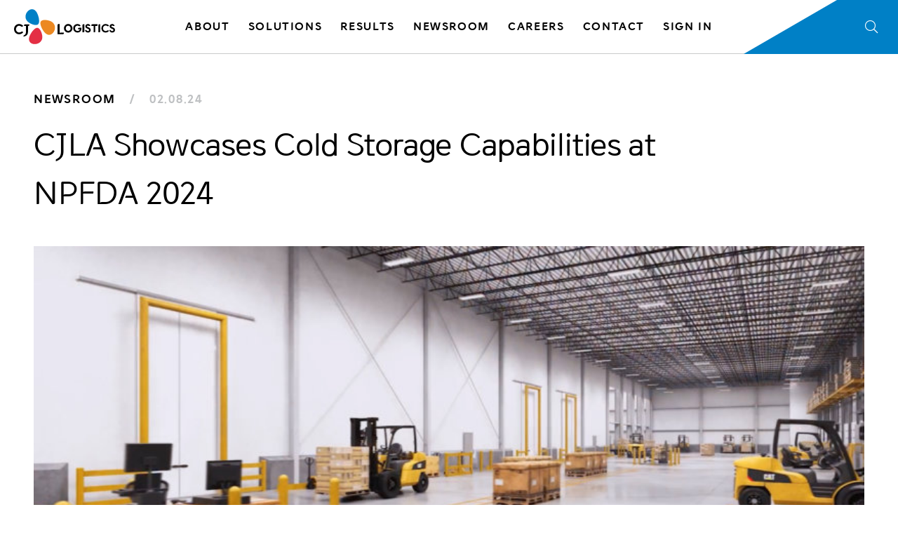

--- FILE ---
content_type: text/html; charset=UTF-8
request_url: https://america.cjlogistics.com/newsroom/2024/02/cjla-showcases-cold-storage-capabilities-at-npfda-2024/
body_size: 18517
content:

<!DOCTYPE html>
<html lang="en-US" >
<head><meta name='robots' content='index, follow, max-image-preview:large, max-snippet:-1, max-video-preview:-1' />

	<!-- This site is optimized with the Yoast SEO Premium plugin v22.1 (Yoast SEO v22.1) - https://yoast.com/wordpress/plugins/seo/ -->
	<meta name="description" content="CJ Logistics America shared more about the company’s rapidly expanding cold chain capabilities at the annual convention of the National Protein and Food" />
	<link rel="canonical" href="https://america.cjlogistics.com/newsroom/2024/02/cjla-showcases-cold-storage-capabilities-at-npfda-2024/" />
	<meta property="og:locale" content="en_US" />
	<meta property="og:type" content="article" />
	<meta property="og:title" content="CJLA Showcases Cold Storage Capabilities at NPFDA 2024" />
	<meta property="og:description" content="CJ Logistics America shared more about the company’s rapidly expanding cold chain capabilities at the annual convention of the National Protein and Food" />
	<meta property="og:url" content="https://america.cjlogistics.com/newsroom/2024/02/cjla-showcases-cold-storage-capabilities-at-npfda-2024/" />
	<meta property="og:site_name" content="CJ Logistics" />
	<meta property="article:publisher" content="https://www.facebook.com/cjlogisticsamerica/" />
	<meta property="article:modified_time" content="2025-10-31T20:39:44+00:00" />
	<meta property="og:image" content="https://america.cjlogistics.com/wp-content/uploads/2024/02/CJL-America-NEWS-Gainesville-Cold.jpg" />
	<meta property="og:image:width" content="2400" />
	<meta property="og:image:height" content="1600" />
	<meta property="og:image:type" content="image/jpeg" />
	<meta name="twitter:card" content="summary_large_image" />
	<meta name="twitter:site" content="@cjlamerica" />
	<meta name="twitter:label1" content="Est. reading time" />
	<meta name="twitter:data1" content="1 minute" />
	<script type="application/ld+json" class="yoast-schema-graph">{"@context":"https://schema.org","@graph":[{"@type":"WebPage","@id":"https://america.cjlogistics.com/newsroom/2024/02/cjla-showcases-cold-storage-capabilities-at-npfda-2024/","url":"https://america.cjlogistics.com/newsroom/2024/02/cjla-showcases-cold-storage-capabilities-at-npfda-2024/","name":"CJLA Showcases Cold Storage Capabilities at NPFDA 2024 | CJ Logistics","isPartOf":{"@id":"https://america.cjlogistics.com/#website"},"primaryImageOfPage":{"@id":"https://america.cjlogistics.com/newsroom/2024/02/cjla-showcases-cold-storage-capabilities-at-npfda-2024/#primaryimage"},"image":{"@id":"https://america.cjlogistics.com/newsroom/2024/02/cjla-showcases-cold-storage-capabilities-at-npfda-2024/#primaryimage"},"thumbnailUrl":"https://america.cjlogistics.com/wp-content/uploads/2024/02/CJL-America-NEWS-Gainesville-Cold.jpg","datePublished":"2024-02-08T17:47:57+00:00","dateModified":"2025-10-31T20:39:44+00:00","description":"CJ Logistics America shared more about the company’s rapidly expanding cold chain capabilities at the annual convention of the National Protein and Food","breadcrumb":{"@id":"https://america.cjlogistics.com/newsroom/2024/02/cjla-showcases-cold-storage-capabilities-at-npfda-2024/#breadcrumb"},"inLanguage":"en-US","potentialAction":[{"@type":"ReadAction","target":["https://america.cjlogistics.com/newsroom/2024/02/cjla-showcases-cold-storage-capabilities-at-npfda-2024/"]}]},{"@type":"ImageObject","inLanguage":"en-US","@id":"https://america.cjlogistics.com/newsroom/2024/02/cjla-showcases-cold-storage-capabilities-at-npfda-2024/#primaryimage","url":"https://america.cjlogistics.com/wp-content/uploads/2024/02/CJL-America-NEWS-Gainesville-Cold.jpg","contentUrl":"https://america.cjlogistics.com/wp-content/uploads/2024/02/CJL-America-NEWS-Gainesville-Cold.jpg","width":2400,"height":1600,"caption":"cj logistics america, transportation, CJL Transportation, 3pl, warehouse management, cold storage, cold chain, freight brokerage"},{"@type":"BreadcrumbList","@id":"https://america.cjlogistics.com/newsroom/2024/02/cjla-showcases-cold-storage-capabilities-at-npfda-2024/#breadcrumb","itemListElement":[{"@type":"ListItem","position":1,"name":"Home","item":"https://america.cjlogistics.com/"},{"@type":"ListItem","position":2,"name":"News","item":"https://america.cjlogistics.com/newsroom/"},{"@type":"ListItem","position":3,"name":"News","item":"https://america.cjlogistics.com/category/news/"},{"@type":"ListItem","position":4,"name":"CJLA Showcases Cold Storage Capabilities at NPFDA 2024"}]},{"@type":"WebSite","@id":"https://america.cjlogistics.com/#website","url":"https://america.cjlogistics.com/","name":"CJ Logistics","description":"DSC Logistics is now CJ Logistics","publisher":{"@id":"https://america.cjlogistics.com/#organization"},"potentialAction":[{"@type":"SearchAction","target":{"@type":"EntryPoint","urlTemplate":"https://america.cjlogistics.com/?s={search_term_string}"},"query-input":"required name=search_term_string"}],"inLanguage":"en-US"},{"@type":"Organization","@id":"https://america.cjlogistics.com/#organization","name":"CJ Logistics America","url":"https://america.cjlogistics.com/","logo":{"@type":"ImageObject","inLanguage":"en-US","@id":"https://america.cjlogistics.com/#/schema/logo/image/","url":"https://america.cjlogistics.com/wp-content/uploads/2021/02/logo.svg","contentUrl":"https://america.cjlogistics.com/wp-content/uploads/2021/02/logo.svg","width":694,"height":241,"caption":"CJ Logistics America"},"image":{"@id":"https://america.cjlogistics.com/#/schema/logo/image/"},"sameAs":["https://www.facebook.com/cjlogisticsamerica/","https://twitter.com/cjlamerica","https://www.instagram.com/cjlogisticsamerica/","https://www.linkedin.com/company/cj-logistics-america/"]}]}</script>
	<!-- / Yoast SEO Premium plugin. -->


<link rel='dns-prefetch' href='//kit.fontawesome.com' />
<link rel='dns-prefetch' href='//unpkg.com' />
<link rel='dns-prefetch' href='//cdnjs.cloudflare.com' />
<link rel='dns-prefetch' href='//pro.fontawesome.com' />
<style id='safe-svg-svg-icon-style-inline-css' type='text/css'>
.safe-svg-cover{text-align:center}.safe-svg-cover .safe-svg-inside{display:inline-block;max-width:100%}.safe-svg-cover svg{height:100%;max-height:100%;max-width:100%;width:100%}

</style>
<style id='classic-theme-styles-inline-css' type='text/css'>
/*! This file is auto-generated */
.wp-block-button__link{color:#fff;background-color:#32373c;border-radius:9999px;box-shadow:none;text-decoration:none;padding:calc(.667em + 2px) calc(1.333em + 2px);font-size:1.125em}.wp-block-file__button{background:#32373c;color:#fff;text-decoration:none}
</style>
<style id='global-styles-inline-css' type='text/css'>
body{--wp--preset--color--black: #000000;--wp--preset--color--cyan-bluish-gray: #abb8c3;--wp--preset--color--white: #ffffff;--wp--preset--color--pale-pink: #f78da7;--wp--preset--color--vivid-red: #cf2e2e;--wp--preset--color--luminous-vivid-orange: #ff6900;--wp--preset--color--luminous-vivid-amber: #fcb900;--wp--preset--color--light-green-cyan: #7bdcb5;--wp--preset--color--vivid-green-cyan: #00d084;--wp--preset--color--pale-cyan-blue: #8ed1fc;--wp--preset--color--vivid-cyan-blue: #0693e3;--wp--preset--color--vivid-purple: #9b51e0;--wp--preset--gradient--vivid-cyan-blue-to-vivid-purple: linear-gradient(135deg,rgba(6,147,227,1) 0%,rgb(155,81,224) 100%);--wp--preset--gradient--light-green-cyan-to-vivid-green-cyan: linear-gradient(135deg,rgb(122,220,180) 0%,rgb(0,208,130) 100%);--wp--preset--gradient--luminous-vivid-amber-to-luminous-vivid-orange: linear-gradient(135deg,rgba(252,185,0,1) 0%,rgba(255,105,0,1) 100%);--wp--preset--gradient--luminous-vivid-orange-to-vivid-red: linear-gradient(135deg,rgba(255,105,0,1) 0%,rgb(207,46,46) 100%);--wp--preset--gradient--very-light-gray-to-cyan-bluish-gray: linear-gradient(135deg,rgb(238,238,238) 0%,rgb(169,184,195) 100%);--wp--preset--gradient--cool-to-warm-spectrum: linear-gradient(135deg,rgb(74,234,220) 0%,rgb(151,120,209) 20%,rgb(207,42,186) 40%,rgb(238,44,130) 60%,rgb(251,105,98) 80%,rgb(254,248,76) 100%);--wp--preset--gradient--blush-light-purple: linear-gradient(135deg,rgb(255,206,236) 0%,rgb(152,150,240) 100%);--wp--preset--gradient--blush-bordeaux: linear-gradient(135deg,rgb(254,205,165) 0%,rgb(254,45,45) 50%,rgb(107,0,62) 100%);--wp--preset--gradient--luminous-dusk: linear-gradient(135deg,rgb(255,203,112) 0%,rgb(199,81,192) 50%,rgb(65,88,208) 100%);--wp--preset--gradient--pale-ocean: linear-gradient(135deg,rgb(255,245,203) 0%,rgb(182,227,212) 50%,rgb(51,167,181) 100%);--wp--preset--gradient--electric-grass: linear-gradient(135deg,rgb(202,248,128) 0%,rgb(113,206,126) 100%);--wp--preset--gradient--midnight: linear-gradient(135deg,rgb(2,3,129) 0%,rgb(40,116,252) 100%);--wp--preset--font-size--small: 13px;--wp--preset--font-size--medium: 20px;--wp--preset--font-size--large: 36px;--wp--preset--font-size--x-large: 42px;--wp--preset--spacing--20: 0.44rem;--wp--preset--spacing--30: 0.67rem;--wp--preset--spacing--40: 1rem;--wp--preset--spacing--50: 1.5rem;--wp--preset--spacing--60: 2.25rem;--wp--preset--spacing--70: 3.38rem;--wp--preset--spacing--80: 5.06rem;--wp--preset--shadow--natural: 6px 6px 9px rgba(0, 0, 0, 0.2);--wp--preset--shadow--deep: 12px 12px 50px rgba(0, 0, 0, 0.4);--wp--preset--shadow--sharp: 6px 6px 0px rgba(0, 0, 0, 0.2);--wp--preset--shadow--outlined: 6px 6px 0px -3px rgba(255, 255, 255, 1), 6px 6px rgba(0, 0, 0, 1);--wp--preset--shadow--crisp: 6px 6px 0px rgba(0, 0, 0, 1);}:where(.is-layout-flex){gap: 0.5em;}:where(.is-layout-grid){gap: 0.5em;}body .is-layout-flow > .alignleft{float: left;margin-inline-start: 0;margin-inline-end: 2em;}body .is-layout-flow > .alignright{float: right;margin-inline-start: 2em;margin-inline-end: 0;}body .is-layout-flow > .aligncenter{margin-left: auto !important;margin-right: auto !important;}body .is-layout-constrained > .alignleft{float: left;margin-inline-start: 0;margin-inline-end: 2em;}body .is-layout-constrained > .alignright{float: right;margin-inline-start: 2em;margin-inline-end: 0;}body .is-layout-constrained > .aligncenter{margin-left: auto !important;margin-right: auto !important;}body .is-layout-constrained > :where(:not(.alignleft):not(.alignright):not(.alignfull)){max-width: var(--wp--style--global--content-size);margin-left: auto !important;margin-right: auto !important;}body .is-layout-constrained > .alignwide{max-width: var(--wp--style--global--wide-size);}body .is-layout-flex{display: flex;}body .is-layout-flex{flex-wrap: wrap;align-items: center;}body .is-layout-flex > *{margin: 0;}body .is-layout-grid{display: grid;}body .is-layout-grid > *{margin: 0;}:where(.wp-block-columns.is-layout-flex){gap: 2em;}:where(.wp-block-columns.is-layout-grid){gap: 2em;}:where(.wp-block-post-template.is-layout-flex){gap: 1.25em;}:where(.wp-block-post-template.is-layout-grid){gap: 1.25em;}.has-black-color{color: var(--wp--preset--color--black) !important;}.has-cyan-bluish-gray-color{color: var(--wp--preset--color--cyan-bluish-gray) !important;}.has-white-color{color: var(--wp--preset--color--white) !important;}.has-pale-pink-color{color: var(--wp--preset--color--pale-pink) !important;}.has-vivid-red-color{color: var(--wp--preset--color--vivid-red) !important;}.has-luminous-vivid-orange-color{color: var(--wp--preset--color--luminous-vivid-orange) !important;}.has-luminous-vivid-amber-color{color: var(--wp--preset--color--luminous-vivid-amber) !important;}.has-light-green-cyan-color{color: var(--wp--preset--color--light-green-cyan) !important;}.has-vivid-green-cyan-color{color: var(--wp--preset--color--vivid-green-cyan) !important;}.has-pale-cyan-blue-color{color: var(--wp--preset--color--pale-cyan-blue) !important;}.has-vivid-cyan-blue-color{color: var(--wp--preset--color--vivid-cyan-blue) !important;}.has-vivid-purple-color{color: var(--wp--preset--color--vivid-purple) !important;}.has-black-background-color{background-color: var(--wp--preset--color--black) !important;}.has-cyan-bluish-gray-background-color{background-color: var(--wp--preset--color--cyan-bluish-gray) !important;}.has-white-background-color{background-color: var(--wp--preset--color--white) !important;}.has-pale-pink-background-color{background-color: var(--wp--preset--color--pale-pink) !important;}.has-vivid-red-background-color{background-color: var(--wp--preset--color--vivid-red) !important;}.has-luminous-vivid-orange-background-color{background-color: var(--wp--preset--color--luminous-vivid-orange) !important;}.has-luminous-vivid-amber-background-color{background-color: var(--wp--preset--color--luminous-vivid-amber) !important;}.has-light-green-cyan-background-color{background-color: var(--wp--preset--color--light-green-cyan) !important;}.has-vivid-green-cyan-background-color{background-color: var(--wp--preset--color--vivid-green-cyan) !important;}.has-pale-cyan-blue-background-color{background-color: var(--wp--preset--color--pale-cyan-blue) !important;}.has-vivid-cyan-blue-background-color{background-color: var(--wp--preset--color--vivid-cyan-blue) !important;}.has-vivid-purple-background-color{background-color: var(--wp--preset--color--vivid-purple) !important;}.has-black-border-color{border-color: var(--wp--preset--color--black) !important;}.has-cyan-bluish-gray-border-color{border-color: var(--wp--preset--color--cyan-bluish-gray) !important;}.has-white-border-color{border-color: var(--wp--preset--color--white) !important;}.has-pale-pink-border-color{border-color: var(--wp--preset--color--pale-pink) !important;}.has-vivid-red-border-color{border-color: var(--wp--preset--color--vivid-red) !important;}.has-luminous-vivid-orange-border-color{border-color: var(--wp--preset--color--luminous-vivid-orange) !important;}.has-luminous-vivid-amber-border-color{border-color: var(--wp--preset--color--luminous-vivid-amber) !important;}.has-light-green-cyan-border-color{border-color: var(--wp--preset--color--light-green-cyan) !important;}.has-vivid-green-cyan-border-color{border-color: var(--wp--preset--color--vivid-green-cyan) !important;}.has-pale-cyan-blue-border-color{border-color: var(--wp--preset--color--pale-cyan-blue) !important;}.has-vivid-cyan-blue-border-color{border-color: var(--wp--preset--color--vivid-cyan-blue) !important;}.has-vivid-purple-border-color{border-color: var(--wp--preset--color--vivid-purple) !important;}.has-vivid-cyan-blue-to-vivid-purple-gradient-background{background: var(--wp--preset--gradient--vivid-cyan-blue-to-vivid-purple) !important;}.has-light-green-cyan-to-vivid-green-cyan-gradient-background{background: var(--wp--preset--gradient--light-green-cyan-to-vivid-green-cyan) !important;}.has-luminous-vivid-amber-to-luminous-vivid-orange-gradient-background{background: var(--wp--preset--gradient--luminous-vivid-amber-to-luminous-vivid-orange) !important;}.has-luminous-vivid-orange-to-vivid-red-gradient-background{background: var(--wp--preset--gradient--luminous-vivid-orange-to-vivid-red) !important;}.has-very-light-gray-to-cyan-bluish-gray-gradient-background{background: var(--wp--preset--gradient--very-light-gray-to-cyan-bluish-gray) !important;}.has-cool-to-warm-spectrum-gradient-background{background: var(--wp--preset--gradient--cool-to-warm-spectrum) !important;}.has-blush-light-purple-gradient-background{background: var(--wp--preset--gradient--blush-light-purple) !important;}.has-blush-bordeaux-gradient-background{background: var(--wp--preset--gradient--blush-bordeaux) !important;}.has-luminous-dusk-gradient-background{background: var(--wp--preset--gradient--luminous-dusk) !important;}.has-pale-ocean-gradient-background{background: var(--wp--preset--gradient--pale-ocean) !important;}.has-electric-grass-gradient-background{background: var(--wp--preset--gradient--electric-grass) !important;}.has-midnight-gradient-background{background: var(--wp--preset--gradient--midnight) !important;}.has-small-font-size{font-size: var(--wp--preset--font-size--small) !important;}.has-medium-font-size{font-size: var(--wp--preset--font-size--medium) !important;}.has-large-font-size{font-size: var(--wp--preset--font-size--large) !important;}.has-x-large-font-size{font-size: var(--wp--preset--font-size--x-large) !important;}
.wp-block-navigation a:where(:not(.wp-element-button)){color: inherit;}
:where(.wp-block-post-template.is-layout-flex){gap: 1.25em;}:where(.wp-block-post-template.is-layout-grid){gap: 1.25em;}
:where(.wp-block-columns.is-layout-flex){gap: 2em;}:where(.wp-block-columns.is-layout-grid){gap: 2em;}
.wp-block-pullquote{font-size: 1.5em;line-height: 1.6;}
</style>
<link rel='stylesheet' id='swiper-css' href='https://unpkg.com/swiper@7/swiper-bundle.min.css' type='text/css' media='all' />
<link rel='stylesheet' id='core-css' href='https://america.cjlogistics.com/wp-content/themes/cj-logistics/css/core.min.css?ver=14.37.71' type='text/css' media='all' />
<link rel='stylesheet' id='font-awesome-official-css' href='https://pro.fontawesome.com/releases/v5.15.2/css/all.css' type='text/css' media='all' integrity="sha384-yJpxAFV0Ip/w63YkZfDWDTU6re/Oc3ZiVqMa97pi8uPt92y0wzeK3UFM2yQRhEom" crossorigin="anonymous" />
<link rel='stylesheet' id='font-awesome-official-v4shim-css' href='https://pro.fontawesome.com/releases/v5.15.2/css/v4-shims.css' type='text/css' media='all' integrity="sha384-vfegZgYJmcP2K/VrhAwtTtU1OgvF83Y8zoQ524YvQFIGowI3tr8C6wvpWUsSLUZA" crossorigin="anonymous" />
<style id='font-awesome-official-v4shim-inline-css' type='text/css'>
@font-face {
font-family: "FontAwesome";
font-display: block;
src: url("https://pro.fontawesome.com/releases/v5.15.2/webfonts/fa-brands-400.eot"),
		url("https://pro.fontawesome.com/releases/v5.15.2/webfonts/fa-brands-400.eot?#iefix") format("embedded-opentype"),
		url("https://pro.fontawesome.com/releases/v5.15.2/webfonts/fa-brands-400.woff2") format("woff2"),
		url("https://pro.fontawesome.com/releases/v5.15.2/webfonts/fa-brands-400.woff") format("woff"),
		url("https://pro.fontawesome.com/releases/v5.15.2/webfonts/fa-brands-400.ttf") format("truetype"),
		url("https://pro.fontawesome.com/releases/v5.15.2/webfonts/fa-brands-400.svg#fontawesome") format("svg");
}

@font-face {
font-family: "FontAwesome";
font-display: block;
src: url("https://pro.fontawesome.com/releases/v5.15.2/webfonts/fa-solid-900.eot"),
		url("https://pro.fontawesome.com/releases/v5.15.2/webfonts/fa-solid-900.eot?#iefix") format("embedded-opentype"),
		url("https://pro.fontawesome.com/releases/v5.15.2/webfonts/fa-solid-900.woff2") format("woff2"),
		url("https://pro.fontawesome.com/releases/v5.15.2/webfonts/fa-solid-900.woff") format("woff"),
		url("https://pro.fontawesome.com/releases/v5.15.2/webfonts/fa-solid-900.ttf") format("truetype"),
		url("https://pro.fontawesome.com/releases/v5.15.2/webfonts/fa-solid-900.svg#fontawesome") format("svg");
}

@font-face {
font-family: "FontAwesome";
font-display: block;
src: url("https://pro.fontawesome.com/releases/v5.15.2/webfonts/fa-regular-400.eot"),
		url("https://pro.fontawesome.com/releases/v5.15.2/webfonts/fa-regular-400.eot?#iefix") format("embedded-opentype"),
		url("https://pro.fontawesome.com/releases/v5.15.2/webfonts/fa-regular-400.woff2") format("woff2"),
		url("https://pro.fontawesome.com/releases/v5.15.2/webfonts/fa-regular-400.woff") format("woff"),
		url("https://pro.fontawesome.com/releases/v5.15.2/webfonts/fa-regular-400.ttf") format("truetype"),
		url("https://pro.fontawesome.com/releases/v5.15.2/webfonts/fa-regular-400.svg#fontawesome") format("svg");
unicode-range: U+F004-F005,U+F007,U+F017,U+F022,U+F024,U+F02E,U+F03E,U+F044,U+F057-F059,U+F06E,U+F070,U+F075,U+F07B-F07C,U+F080,U+F086,U+F089,U+F094,U+F09D,U+F0A0,U+F0A4-F0A7,U+F0C5,U+F0C7-F0C8,U+F0E0,U+F0EB,U+F0F3,U+F0F8,U+F0FE,U+F111,U+F118-F11A,U+F11C,U+F133,U+F144,U+F146,U+F14A,U+F14D-F14E,U+F150-F152,U+F15B-F15C,U+F164-F165,U+F185-F186,U+F191-F192,U+F1AD,U+F1C1-F1C9,U+F1CD,U+F1D8,U+F1E3,U+F1EA,U+F1F6,U+F1F9,U+F20A,U+F247-F249,U+F24D,U+F254-F25B,U+F25D,U+F267,U+F271-F274,U+F279,U+F28B,U+F28D,U+F2B5-F2B6,U+F2B9,U+F2BB,U+F2BD,U+F2C1-F2C2,U+F2D0,U+F2D2,U+F2DC,U+F2ED,U+F328,U+F358-F35B,U+F3A5,U+F3D1,U+F410,U+F4AD;
}
</style>
<script type="text/javascript" src="https://america.cjlogistics.com/wp-includes/js/jquery/jquery.min.js?ver=3.7.1" id="jquery-core-js"></script>
<script type="text/javascript" src="https://unpkg.com/swiper@7/swiper-bundle.min.js" id="swiper-js"></script>
<link rel="https://api.w.org/" href="https://america.cjlogistics.com/wp-json/" /><link rel="alternate" type="application/json" href="https://america.cjlogistics.com/wp-json/wp/v2/article/10233" /><link rel="EditURI" type="application/rsd+xml" title="RSD" href="https://america.cjlogistics.com/xmlrpc.php?rsd" />
<meta name="generator" content="WordPress 6.4.7" />
<link rel='shortlink' href='https://america.cjlogistics.com/?p=10233' />
<link rel="alternate" type="application/json+oembed" href="https://america.cjlogistics.com/wp-json/oembed/1.0/embed?url=https%3A%2F%2Famerica.cjlogistics.com%2Fnewsroom%2F2024%2F02%2Fcjla-showcases-cold-storage-capabilities-at-npfda-2024%2F" />
<link rel="alternate" type="text/xml+oembed" href="https://america.cjlogistics.com/wp-json/oembed/1.0/embed?url=https%3A%2F%2Famerica.cjlogistics.com%2Fnewsroom%2F2024%2F02%2Fcjla-showcases-cold-storage-capabilities-at-npfda-2024%2F&#038;format=xml" />
		<script type="text/javascript">
				(function(c,l,a,r,i,t,y){
					c[a]=c[a]||function(){(c[a].q=c[a].q||[]).push(arguments)};t=l.createElement(r);t.async=1;
					t.src="https://www.clarity.ms/tag/"+i+"?ref=wordpress";y=l.getElementsByTagName(r)[0];y.parentNode.insertBefore(t,y);
				})(window, document, "clarity", "script", "k3z0s3gp77");
		</script>
		<meta http-equiv="Content-Type" content="text/html; charset=UTF-8" />
    <meta http-equiv="X-UA-Compatible" content="IE=edge">
    <meta name="viewport" content="width=device-width, initial-scale=1.0, user-scalable=0">
    <title>CJLA Showcases Cold Storage Capabilities at NPFDA 2024 | CJ Logistics</title>
    <link rel="canonical" href="https://america.cjlogistics.com/newsroom/2024/02/cjla-showcases-cold-storage-capabilities-at-npfda-2024/"><link rel="icon" type="image/png" sizes="32x32" href="https://america.cjlogistics.com/wp-content/themes/cj-logistics/img/favicon/general/favicon-32x32.png"><link rel="icon" type="image/png" sizes="16x16" href="https://america.cjlogistics.com/wp-content/themes/cj-logistics/img/favicon/general/favicon-16x16.png"><link rel="shortcut icon" type="image/png" sizes="16x16 24x24 32x32 48x48 64x64 256x256" href="https://america.cjlogistics.com/wp-content/themes/cj-logistics/img/favicon/general/favicon.ico"><link rel="apple-touch-icon" sizes="180x180" href="https://america.cjlogistics.com/wp-content/themes/cj-logistics/img/favicon/apple/apple-touch-icon.png"><meta name="mask-icon" content="CJ Logistics" color="#007dc3"><meta name="apple-mobile-web-app-title" content="CJ Logistics"><meta name="application-name" content="CJ Logistics"><meta name="msapplication-TileImage" content="https://america.cjlogistics.com/wp-content/themes/cj-logistics/img/favicon/apple/apple-touch-icon.png"><meta name="msapplication-TileColor" content="CJ Logistics"><meta name="msapplication-config" content="https://america.cjlogistics.com/wp-content/themes/cj-logistics/img/favicon/windows-metro/browserconfig.xml"><link rel="icon" type="image/png" sizes="16x16" href="https://america.cjlogistics.com/wp-content/themes/cj-logistics/img/favicon/android-chrome/android-chrome-192x192.png"><meta name="manifest" content="https://america.cjlogistics.com/wp-content/themes/cj-logistics/img/favicon/android-chrome/site.webmanifest"><meta name="theme-color" content="#ffffff"><script type='text/javascript'>
    function reverseSlider( slider ) {
        slider.on('reachEnd', function() {
            slider.params.autoplay.reverseDirection = true;
        }).on('reachBeginning', function() {
            slider.params.autoplay.reverseDirection = false;
        })
    }
</script><!-- Google Tag Manager -->
<script>(function(w,d,s,l,i){w[l]=w[l]||[];w[l].push({'gtm.start':
new Date().getTime(),event:'gtm.js'});var f=d.getElementsByTagName(s)[0],
j=d.createElement(s),dl=l!='dataLayer'?'&l='+l:'';j.async=true;j.src=
'https://www.googletagmanager.com/gtm.js?id='+i+dl;f.parentNode.insertBefore(j,f);
})(window,document,'script','dataLayer','GTM-KZJXPQPH');</script>
<!-- End Google Tag Manager --></head><body class="single single-article article-id-10233 no-scroll chrome osx" >
    <!-- Google Tag Manager (noscript) -->
<noscript><iframe src="https://www.googletagmanager.com/ns.html?id=GTM-KZJXPQPH"
height="0" width="0" style="display:none;visibility:hidden"></iframe></noscript>
<!-- End Google Tag Manager (noscript) --><header id="site--header" class="site--header px--2 theme--light"><div class="inner mx--n2 flex--wrap directon--row wrap--nowrap align--stretch justify--sb"><section class="header--left left flex--item px--2 flex--wrap direction--row wrap--nowrap align--center color--black"><div class="inner"><a class="site-logo" href="https://america.cjlogistics.com" target="_self" title="CJ Logistics"><svg xmlns="http://www.w3.org/2000/svg" viewBox="0 0 500 175"><path class="cj black" d="M24.9 74.3c8 0 15.4 3.6 20.4 9.8 -0.5 0.5-2.9 3.7-6.8 3.7 -4 0-5.8-4.6-13.5-4.6 -8.5 0-15.5 7.5-15.5 16.8 0 9.3 7 16.5 15.5 16.5 8.6 0 9.6-4.4 14-4.4 4.6 0 6 2.9 6.6 3.5 -5 6.2-12.6 9.8-20.6 9.8 -14.4 0-24.9-11-24.9-25.4C0 85.7 10.5 74.3 24.9 74.3L24.9 74.3M75.6 75.8H55.4c-3.4 0-5.8 2.1-5.8 5.3v3h9c0 0 0.3 30.5 0 33.8l0 0c-0.1 2.5-1.2 8.5-7 11.2 -4.8 2.2-4.8 4.4-5 7.7l0 0c0.1 0.2 0.2 0.4 0.3 0.4h0c0 0 0 0 0.1 0 0.2 0 4.7-1.2 5.4-1.4l0 0c4.3-1.3 10.8-4.3 13.9-10.3 0 0 2.9-4.5 2.9-14.1V84.1h0.4c3.4 0 6.2-2.1 6.2-5.3V75.8"/><g class="icon"><path class="red" d="M139.8 133.9c-3-22.4-14-40.6-25.2-40.7 -11.3 0-27.7 18.3-37.3 40.7 -9.6 22.5 1.3 40.7 25.4 40.7C126.9 174.3 142.7 156.3 139.8 133.9"/><path class="yellow" d="M180 59.8c-21.1-8.3-42.4-7.4-47.9 2.4 -5.3 10 2.6 33 17.6 52.3 15 19.3 36.2 18.6 47.9-2.5C209.1 91 201 68.1 180 59.8"/><path class="blue" d="M72.7 66.5c18.7 12.8 39.7 16.7 47.1 8.4 7.5-8.4 4.9-32.8-5.4-54.9C104-2.2 83.2-6.3 67.1 11.7 51.3 29.6 54 53.8 72.7 66.5"/></g><path class="logistics black" d="M246.5 117.5v2.7c0 3.4-2.5 5.2-6 5.2h-25V79.7c0-3.5 2.2-5.4 6.1-5.4h4v45.2c1.1-1.8 3.1-2 4.4-2L246.5 117.5zM413.4 75.6h-25.8c-2.8 0-4.7 1.7-4.8 4.3v4.4h10.9v31.5h3.8c3 0 4.7-1.5 4.7-4.3V84.3h6.3c2.8 0 4.7-1.7 4.8-4.3V75.6M365.8 74.4c-6.2 0-12.8 4-12.8 11.4 0 6.3 4.6 9.1 9.2 11.1l3.9 1.8c3.9 1.6 5.4 3.2 5.4 5.6 0 3-2.3 5.3-5.4 5.3h-0.6c-1.8 0-3.9-0.2-5.3-2.1l-0.1-0.2c-0.5-0.6-2.2-3.2-5.7-3.4l-2.7 0.5 0.2 1.5c0.9 6.5 6.5 11.1 13.8 11.1 8 0 13.9-5.3 13.9-12.7 0-8-5.9-11.2-10.4-13l-4-1.7c-3.7-1.4-4.1-2.8-4.1-3.8 0-2.2 2.3-3.6 4.5-3.6 1.3 0 2.3 0.2 3.1 0.8l0 0c0.3 0.3 1.8 1.2 3.9 1.2 0.8 0 1.6-0.1 2.5-0.4l2.5-1.4 -0.8-1.5C374.6 76.7 370.7 74.4 365.8 74.4M486.1 74.4c-6.2 0-12.8 4-12.8 11.4 0 6.3 4.7 9.1 9.2 11.1l3.9 1.8c3.9 1.6 5.4 3.2 5.4 5.6 0 3-2.3 5.3-5.4 5.3h-0.6c-1.8 0-3.9-0.2-5.3-2.1l-0.1-0.2c-0.5-0.6-2.2-3.2-5.7-3.4l-2.7 0.5 0.2 1.5c0.9 6.5 6.5 11.1 13.8 11.1 8 0 13.9-5.3 13.9-12.7 0-8-5.9-11.2-10.4-13l-4-1.7c-3.7-1.4-4.1-2.8-4.1-3.8 0-2.2 2.3-3.6 4.5-3.6 1.3 0 2.3 0.2 3.1 0.8l0 0c0.3 0.3 1.8 1.2 3.9 1.2 0.8 0 1.6-0.1 2.5-0.4l2.5-1.4 -0.8-1.5C494.9 76.7 491 74.4 486.1 74.4M268.2 108.5c7.3 0 11.9-4.7 11.9-12.7 0-7.5-5-13-11.9-13 -6.9 0-12 4.9-12 13C256.2 103.3 260.9 108.5 268.2 108.5M268.3 74.3c12.9 0 20.7 10.9 20.7 21.5l0 0c0 11.4-8.4 21.3-20.8 21.3 -12.4 0-21-10.2-21-21.3C247.3 84.8 255.4 74.3 268.3 74.3L268.3 74.3M347.7 75.6l-4.2 0c-2.8 0-4.7 2-4.7 4.7v35.5h4.2c1.5 0 2.7-0.4 3.5-1.1 0.8-0.7 1.2-1.8 1.2-3.2V75.6M426.2 75.6l-4.2 0c-2.8 0-4.7 2-4.7 4.7v35.5h4.2c1.5 0 2.7-0.4 3.5-1.1 0.8-0.7 1.2-1.8 1.2-3.2V75.6M314.2 116.9c6.8 0 12.2-2.2 16.4-8.7 2.5-3.8 2.9-9.5 2.9-12.7 0-1.2-0.1-2.1-0.1-2.4h-10.8c-1.5 0-3 0.4-4.2 1.1 -1.2 0.7-1.9 1.8-1.9 3.2v2.9h8.8v0.2c0 0.9-0.1 3-1.6 4.9 -1.5 1.9-4.3 3.6-9.5 3.6l0 0 0 0c-3.1 0-6.2-1.1-8.5-3.3 -2.3-2.2-3.8-5.7-3.8-10.3 0-3.4 1.1-6.6 3.2-9 2-2.3 5.1-3.9 8.9-3.9 3.3 0 5 0.7 6.2 1.5 1.2 0.7 2 1.4 3.7 1.4 1.7 0 3-0.7 4-1.4 0.9-0.7 1.5-1.4 1.7-1.7 -3.6-5.1-8.8-7.8-15.5-7.8 -12.7 0-21 8.8-21 20.8C293 107.3 301.5 116.9 314.2 116.9zM453.2 74.4c-12 0-20.7 9.5-20.7 21.4 0 12 8.7 21.1 20.7 21.1 6.6 0 12.9-3 17.1-8.2 -0.4-0.4-1.6-2.9-5.4-2.9 -3.6 0-4.4 3.6-11.6 3.6 -7.1 0-12.9-6-12.9-13.7 0-7.8 5.8-14 12.9-14 6.4 0 8 3.8 11.3 3.8 3.3 0 5.2-2.6 5.7-3.1C466 77.4 459.8 74.4 453.2 74.4"/></svg></a></div></section><section class="header--center center flex--item px--2 min--1000 w--1-1 h--1-1 color--black"><nav class="primary desktop"><ul class="flex--wrap direction--row wrap--nowrap align--stretch justify--center h--1-1 w--1-1"><li id="menu-item-7990" class=" menu-item menu-item-type-post_type menu-item-object-page menu-item-has-children level--01 flex--wrap direction--row wrap--nowrap align--stretch"><a href="https://america.cjlogistics.com/about/" target="" class="h6"><span class="text">About</span></a><div class="mega-menu bg--white color--black w--1-1 px--section flex--wrap direction--row wrap--nowrap align--stretch" style="display: none;"><div class="inner py--4 mw--1440 m--center w--1-1"><ul class="sub-menu level--01 grid--wrap h--1-1 w--3-4 pl--section"><li class="menu-item mega-menu--content grid--item py--4 bg--gray-5 pr--section h--1-1 w--1-4"><h2 class="menu-item mega-menu--title h2 small">About</h2><p class="menu-item mega-menu--description"></p></li><li id="menu-item-7991" class=" menu-item menu-item-type-post_type menu-item-object-page level--02 grid--item"><a href="https://america.cjlogistics.com/about/company/" target="" class=""><span class="text">Company</span></a></li><li id="menu-item-7993" class=" menu-item menu-item-type-post_type menu-item-object-page level--02 grid--item"><a href="https://america.cjlogistics.com/about/network/" target="" class=""><span class="text">Network</span></a></li><li id="menu-item-7994" class=" menu-item menu-item-type-post_type menu-item-object-page level--02 grid--item"><a href="https://america.cjlogistics.com/about/executive-team/" target="" class=""><span class="text">Executive Team</span></a></li><li id="menu-item-7995" class=" menu-item menu-item-type-post_type menu-item-object-page level--02 grid--item"><a href="https://america.cjlogistics.com/about/history/" target="" class=""><span class="text">History</span></a></li><li id="menu-item-7996" class=" menu-item menu-item-type-post_type menu-item-object-page level--02 grid--item"><a href="https://america.cjlogistics.com/about/sustainability/" target="" class=""><span class="text">Sustainability</span></a></li></ul></div></div></li><li id="menu-item-7997" class=" menu-item menu-item-type-post_type_archive menu-item-object-solution menu-item-has-children level--01 flex--wrap direction--row wrap--nowrap align--stretch"><a href="https://america.cjlogistics.com/solutions/" target="" class="h6"><span class="text">Solutions</span></a><div class="mega-menu bg--white color--black w--1-1 px--section flex--wrap direction--row wrap--nowrap align--stretch" style="display: none;"><div class="inner py--4 mw--1440 m--center w--1-1"><ul class="sub-menu level--01 grid--wrap h--1-1 w--3-4 pl--section"><li class="menu-item mega-menu--content grid--item py--4 bg--gray-5 pr--section h--1-1 w--1-4"><h2 class="menu-item mega-menu--title h2 small">Solutions</h2><p class="menu-item mega-menu--description"></p></li><li id="menu-item-7998" class=" menu-item menu-item-type-custom menu-item-object-custom menu-item-has-children level--02 grid--item size--medium"><a href="https://america.cjlogistics.com/solutions/#warehousing-and-fulfillment" target="" class=""><span class="text">Warehousing and <br/>Fulfillment Solutions</span></a><ul class="sub-menu level--02 py--1 mt--1"><li id="menu-item-8408" class=" menu-item menu-item-type-post_type menu-item-object-solution level--03"><a href="https://america.cjlogistics.com/solutions/warehouse-management/" target="" class=""><span class="text">Warehouse Management</span></a></li><li id="menu-item-8409" class=" menu-item menu-item-type-post_type menu-item-object-solution level--03"><a href="https://america.cjlogistics.com/solutions/supply-chain-packaging/" target="" class=""><span class="text">Supply Chain Packaging</span></a></li><li id="menu-item-8410" class=" menu-item menu-item-type-post_type menu-item-object-solution level--03"><a href="https://america.cjlogistics.com/solutions/e-commerce-omnichannel/" target="" class=""><span class="text">E-commerce &#038; Omnichannel</span></a></li><li id="menu-item-8411" class=" menu-item menu-item-type-post_type menu-item-object-solution level--03"><a href="https://america.cjlogistics.com/solutions/public-warehousing/" target="" class=""><span class="text">Public Warehousing</span></a></li><li id="menu-item-8412" class=" menu-item menu-item-type-post_type menu-item-object-solution level--03"><a href="https://america.cjlogistics.com/solutions/greenfield-warehouse-execution/" target="" class=""><span class="text">Greenfield Warehouse Execution</span></a></li><li id="menu-item-8413" class=" menu-item menu-item-type-post_type menu-item-object-solution level--03"><a href="https://america.cjlogistics.com/solutions/warehouse-engineering-automation/" target="" class=""><span class="text">Warehouse Engineering &#038; Automation</span></a></li></ul></li><li id="menu-item-8005" class=" menu-item menu-item-type-custom menu-item-object-custom menu-item-has-children level--02 grid--item size--medium"><a href="https://america.cjlogistics.com/solutions/#transportation" target="" class=""><span class="text">Transportation <br/>Solutions</span></a><ul class="sub-menu level--02 py--1 mt--1"><li id="menu-item-8414" class=" menu-item menu-item-type-post_type menu-item-object-solution level--03"><a href="https://america.cjlogistics.com/solutions/transportation-management/" target="" class=""><span class="text">Managed Transportation</span></a></li><li id="menu-item-8415" class=" menu-item menu-item-type-post_type menu-item-object-solution level--03"><a href="https://america.cjlogistics.com/solutions/asset-based-transportation/" target="" class=""><span class="text">Asset-Based Transportation</span></a></li><li id="menu-item-8417" class=" menu-item menu-item-type-post_type menu-item-object-solution level--03"><a href="https://america.cjlogistics.com/solutions/cross-border-transportation/" target="" class=""><span class="text">Cross-Border Transportation</span></a></li><li id="menu-item-8416" class=" menu-item menu-item-type-post_type menu-item-object-solution level--03"><a href="https://america.cjlogistics.com/solutions/international-freight-forwarding/" target="" class=""><span class="text">Freight Forwarding</span></a></li><li id="menu-item-9584" class=" menu-item menu-item-type-post_type menu-item-object-solution level--03"><a href="https://america.cjlogistics.com/solutions/customs-brokerage/" target="" class=""><span class="text">Customs Brokerage</span></a></li></ul></li><li id="menu-item-8010" class=" menu-item menu-item-type-custom menu-item-object-custom menu-item-has-children level--02 grid--item size--medium"><a href="https://america.cjlogistics.com/solutions/#integrated-supply-chain" target="" class=""><span class="text">Integrated Supply <br/>Chain Solutions</span></a><ul class="sub-menu level--02 py--1 mt--1"><li id="menu-item-8418" class=" menu-item menu-item-type-post_type menu-item-object-solution level--03"><a href="https://america.cjlogistics.com/solutions/supply-chain-consulting/" target="" class=""><span class="text">Supply Chain Consulting</span></a></li><li id="menu-item-8419" class=" menu-item menu-item-type-post_type menu-item-object-solution level--03"><a href="https://america.cjlogistics.com/solutions/business-intelligence/" target="" class=""><span class="text">Business Intelligence</span></a></li><li id="menu-item-8420" class=" menu-item menu-item-type-post_type menu-item-object-solution level--03"><a href="https://america.cjlogistics.com/solutions/technology-engineering-systems-and-solutions/" target="" class=""><span class="text">Technology, Engineering, Systems and Solutions (TES)</span></a></li><li id="menu-item-8421" class=" menu-item menu-item-type-post_type menu-item-object-solution level--03"><a href="https://america.cjlogistics.com/solutions/retail-consolidation-requirements/" target="" class=""><span class="text">Retail Consolidation and Requirements</span></a></li><li id="menu-item-8422" class=" menu-item menu-item-type-post_type menu-item-object-solution level--03"><a href="https://america.cjlogistics.com/solutions/business-process-integration/" target="" class=""><span class="text">Business Process Integration</span></a></li><li id="menu-item-8423" class=" menu-item menu-item-type-post_type menu-item-object-solution level--03"><a href="https://america.cjlogistics.com/solutions/industry-insights/" target="" class=""><span class="text">Industry Insights</span></a></li></ul></li></ul></div></div></li><li id="menu-item-8017" class=" menu-item menu-item-type-post_type_archive menu-item-object-result menu-item-has-children level--01 flex--wrap direction--row wrap--nowrap align--stretch"><a href="https://america.cjlogistics.com/results/" target="" class="h6"><span class="text">Results</span></a><div class="mega-menu bg--white color--black w--1-1 px--section flex--wrap direction--row wrap--nowrap align--stretch" style="display: none;"><div class="inner py--4 mw--1440 m--center w--1-1"><ul class="sub-menu level--01 grid--wrap h--1-1 w--3-4 pl--section"><li class="menu-item mega-menu--content grid--item py--4 bg--gray-5 pr--section h--1-1 w--1-4"><h2 class="menu-item mega-menu--title h2 small">Results</h2><p class="menu-item mega-menu--description"></p></li><li id="menu-item-8018" class=" menu-item menu-item-type-post_type menu-item-object-result level--02 grid--item"><a href="https://america.cjlogistics.com/results/collaborating-on-strategy-and-design/" target="" class=""><span class="text">Collaborating on <br/>Strategy and Design</span></a></li><li id="menu-item-8019" class=" menu-item menu-item-type-post_type menu-item-object-result level--02 grid--item"><a href="https://america.cjlogistics.com/results/developing-broader-holistic-solutions/" target="" class=""><span class="text">Developing Broader, <br/>Holistic Solutions</span></a></li><li id="menu-item-8020" class=" menu-item menu-item-type-post_type menu-item-object-result level--02 grid--item"><a href="https://america.cjlogistics.com/results/eliminating-inefficiencies/" target="" class=""><span class="text">Eliminating <br/>Inefficiencies</span></a></li><li id="menu-item-8021" class=" menu-item menu-item-type-post_type menu-item-object-result level--02 grid--item"><a href="https://america.cjlogistics.com/results/facilitating-business-growth/" target="" class=""><span class="text">Facilitating <br/>Business Growth</span></a></li><li id="menu-item-8022" class=" menu-item menu-item-type-post_type menu-item-object-result level--02 grid--item"><a href="https://america.cjlogistics.com/results/focusing-on-first-time-outsourcing-goals/" target="" class=""><span class="text">Focusing on First-Time Outsourcing Goals</span></a></li><li id="menu-item-8023" class=" menu-item menu-item-type-post_type menu-item-object-result level--02 grid--item"><a href="https://america.cjlogistics.com/results/increasing-flexibility/" target="" class=""><span class="text">Increasing <br/>Flexibility</span></a></li><li id="menu-item-8024" class=" menu-item menu-item-type-post_type menu-item-object-result level--02 grid--item"><a href="https://america.cjlogistics.com/results/leading-through-a-merger-or-acquisition/" target="" class=""><span class="text">Leading through a Merger or Acquisition</span></a></li><li id="menu-item-8025" class=" menu-item menu-item-type-post_type menu-item-object-result level--02 grid--item"><a href="https://america.cjlogistics.com/results/managing-special-customer-demands/" target="" class=""><span class="text">Managing Special Customer Demands</span></a></li><li id="menu-item-8026" class=" menu-item menu-item-type-post_type menu-item-object-result level--02 grid--item"><a href="https://america.cjlogistics.com/results/optimizing-a-supply-chain/" target="" class=""><span class="text">Optimizing a <br/>Supply Chain</span></a></li><li id="menu-item-8027" class=" menu-item menu-item-type-post_type menu-item-object-result level--02 grid--item"><a href="https://america.cjlogistics.com/results/providing-innovative-technology-to-improve-efficiency/" target="" class=""><span class="text">Providing Innovative Technology to Improve Efficiency</span></a></li><li id="menu-item-8028" class=" menu-item menu-item-type-post_type menu-item-object-result level--02 grid--item"><a href="https://america.cjlogistics.com/results/starting-up-a-supply-chain/" target="" class=""><span class="text">Starting up <br/>a Supply Chain</span></a></li><li id="menu-item-8029" class=" menu-item menu-item-type-post_type menu-item-object-result level--02 grid--item"><a href="https://america.cjlogistics.com/results/adapting-or-transitioning-an-operation/" target="" class=""><span class="text">Adapting or Transitioning an Operation</span></a></li></ul></div></div></li><li id="menu-item-8030" class=" menu-item menu-item-type-post_type_archive menu-item-object-article level--01 flex--wrap direction--row wrap--nowrap align--stretch"><a href="https://america.cjlogistics.com/newsroom/" target="" class="h6"><span class="text">Newsroom</span></a></li><li id="menu-item-8031" class=" menu-item menu-item-type-post_type menu-item-object-page level--01 flex--wrap direction--row wrap--nowrap align--stretch"><a href="https://america.cjlogistics.com/careers/" target="" class="h6"><span class="text">Careers</span></a></li><li id="menu-item-8032" class=" menu-item menu-item-type-post_type menu-item-object-page level--01 flex--wrap direction--row wrap--nowrap align--stretch"><a href="https://america.cjlogistics.com/contact/" target="" class="h6"><span class="text">Contact</span></a></li><li id="menu-item-8343" class=" menu-item menu-item-type-post_type menu-item-object-page level--01 flex--wrap direction--row wrap--nowrap align--stretch"><a href="https://america.cjlogistics.com/sign-in/" target="" class="h6"><span class="text">Sign in</span></a></li></ul></nav></section><section class="header--right right flex--item px--2 bg--blue-2 color--white"><div class="angle min--1000 fill--blue-2"><svg xmlns="http://www.w3.org/2000/svg" viewBox="0 0 512 295.6"><polygon points="512 295.6 0 295.6 512 0 "/></svg></div><div class="inner flex--wrap direction--row align--center wrap--nowrap h--1-1"><button class="toggle-search p--2"><i class="fal fa-search"></i></button><button class="toggle-mobile p--2 max--999"><i class="fal fa-bars"></i><i class="visually-hidden fal fa-times"></i></button></div></section></div><aside id="site--search" class="site--search px--section bg--gray-5 w--1-1" style="display: none;"><div class="inner mw--768 m--center py--3"><form role="search" method="get" class="search--form" action="https://america.cjlogistics.com/">
    <div class="inner flex--wrap direction--row align--stretch wrap--nowrap">
        <section class="form-field form-field-text flex--item">
            <div class="inner">
                <label for="site-search" class="visually-hidden">Search for:</label>
                <input type="search" id="site-search" class="search-field" placeholder="Please enter your search keyword" value="" name="s">
            </div>
        </section>
        <section class="form-field form-field-submit flex--item bg--blue-2">
            <button type="submit" class="bg--blue-2 color--white h--1-1" aria-label="Search">
                <i class="fal fa-search"></i>
            </button>
        </section>
    </div>
</form></div></aside><aside id="site--mobile-menu" class="site--mobile-menu max--999 bg--gray-5"><div class="inner p--4 h--1-1"><nav class="primary mobile"><ul><li id="menu-item-7990" class=" menu-item menu-item-type-post_type menu-item-object-page menu-item-has-children level--01 flex--wrap direction--row align--center py--1"  data-depth="0"><a class="" href="https://america.cjlogistics.com/about/" target=""><div class="flex--wrap direction--row wrap--nowrap align--center justify--sb mx--n1"><span class="flex--item text px--1">About</span><i class="flex--item icon far fa-angle-right px--1"></i></div></a><ul class="sub-menu " data-depth="0">
<li class='menu-item back py--1'><a role='button'><i class='far fa-angle-left'></i><span class='pl--2'>Back</span></a></li><li id="menu-item-7991" class=" menu-item menu-item-type-post_type menu-item-object-page level--02 py--1"  data-depth="1"><a class="" href="https://america.cjlogistics.com/about/company/" target=""><div class="flex--wrap direction--row wrap--nowrap align--center justify--sb mx--n1"><span class="flex--item text px--1">Company</span></div></a></li><li id="menu-item-7993" class=" menu-item menu-item-type-post_type menu-item-object-page level--02 py--1"  data-depth="1"><a class="" href="https://america.cjlogistics.com/about/network/" target=""><div class="flex--wrap direction--row wrap--nowrap align--center justify--sb mx--n1"><span class="flex--item text px--1">Network</span></div></a></li><li id="menu-item-7994" class=" menu-item menu-item-type-post_type menu-item-object-page level--02 py--1"  data-depth="1"><a class="" href="https://america.cjlogistics.com/about/executive-team/" target=""><div class="flex--wrap direction--row wrap--nowrap align--center justify--sb mx--n1"><span class="flex--item text px--1">Executive Team</span></div></a></li><li id="menu-item-7995" class=" menu-item menu-item-type-post_type menu-item-object-page level--02 py--1"  data-depth="1"><a class="" href="https://america.cjlogistics.com/about/history/" target=""><div class="flex--wrap direction--row wrap--nowrap align--center justify--sb mx--n1"><span class="flex--item text px--1">History</span></div></a></li><li id="menu-item-7996" class=" menu-item menu-item-type-post_type menu-item-object-page level--02 py--1"  data-depth="1"><a class="" href="https://america.cjlogistics.com/about/sustainability/" target=""><div class="flex--wrap direction--row wrap--nowrap align--center justify--sb mx--n1"><span class="flex--item text px--1">Sustainability</span></div></a></li></ul></li><li id="menu-item-7997" class=" menu-item menu-item-type-post_type_archive menu-item-object-solution menu-item-has-children level--01 flex--wrap direction--row align--center py--1"  data-depth="0"><a class="" href="https://america.cjlogistics.com/solutions/" target=""><div class="flex--wrap direction--row wrap--nowrap align--center justify--sb mx--n1"><span class="flex--item text px--1">Solutions</span><i class="flex--item icon far fa-angle-right px--1"></i></div></a><ul class="sub-menu " data-depth="0">
<li class='menu-item back py--1'><a role='button'><i class='far fa-angle-left'></i><span class='pl--2'>Back</span></a></li><li id="menu-item-7998" class=" menu-item menu-item-type-custom menu-item-object-custom menu-item-has-children level--02 py--1"  data-depth="1"><a class="" href="https://america.cjlogistics.com/solutions/#warehousing-and-fulfillment" target=""><div class="flex--wrap direction--row wrap--nowrap align--center justify--sb mx--n1"><span class="flex--item text px--1">Warehousing and <br/>Fulfillment Solutions</span><i class="flex--item icon far fa-angle-right px--1"></i></div></a><ul class="sub-menu mt--n1" data-depth="1">
<li class='menu-item back py--1'><a role='button'><i class='far fa-angle-left'></i><span class='pl--2'>Back</span></a></li><li id="menu-item-8408" class=" menu-item menu-item-type-post_type menu-item-object-solution level--03 py--1"  data-depth="2"><a class="" href="https://america.cjlogistics.com/solutions/warehouse-management/" target=""><div class="flex--wrap direction--row wrap--nowrap align--center justify--sb mx--n1"><span class="flex--item text px--1">Warehouse Management</span></div></a></li><li id="menu-item-8409" class=" menu-item menu-item-type-post_type menu-item-object-solution level--03 py--1"  data-depth="2"><a class="" href="https://america.cjlogistics.com/solutions/supply-chain-packaging/" target=""><div class="flex--wrap direction--row wrap--nowrap align--center justify--sb mx--n1"><span class="flex--item text px--1">Supply Chain Packaging</span></div></a></li><li id="menu-item-8410" class=" menu-item menu-item-type-post_type menu-item-object-solution level--03 py--1"  data-depth="2"><a class="" href="https://america.cjlogistics.com/solutions/e-commerce-omnichannel/" target=""><div class="flex--wrap direction--row wrap--nowrap align--center justify--sb mx--n1"><span class="flex--item text px--1">E-commerce &#038; Omnichannel</span></div></a></li><li id="menu-item-8411" class=" menu-item menu-item-type-post_type menu-item-object-solution level--03 py--1"  data-depth="2"><a class="" href="https://america.cjlogistics.com/solutions/public-warehousing/" target=""><div class="flex--wrap direction--row wrap--nowrap align--center justify--sb mx--n1"><span class="flex--item text px--1">Public Warehousing</span></div></a></li><li id="menu-item-8412" class=" menu-item menu-item-type-post_type menu-item-object-solution level--03 py--1"  data-depth="2"><a class="" href="https://america.cjlogistics.com/solutions/greenfield-warehouse-execution/" target=""><div class="flex--wrap direction--row wrap--nowrap align--center justify--sb mx--n1"><span class="flex--item text px--1">Greenfield Warehouse Execution</span></div></a></li><li id="menu-item-8413" class=" menu-item menu-item-type-post_type menu-item-object-solution level--03 py--1"  data-depth="2"><a class="" href="https://america.cjlogistics.com/solutions/warehouse-engineering-automation/" target=""><div class="flex--wrap direction--row wrap--nowrap align--center justify--sb mx--n1"><span class="flex--item text px--1">Warehouse Engineering &#038; Automation</span></div></a></li></ul></li><li id="menu-item-8005" class=" menu-item menu-item-type-custom menu-item-object-custom menu-item-has-children level--02 py--1"  data-depth="1"><a class="" href="https://america.cjlogistics.com/solutions/#transportation" target=""><div class="flex--wrap direction--row wrap--nowrap align--center justify--sb mx--n1"><span class="flex--item text px--1">Transportation <br/>Solutions</span><i class="flex--item icon far fa-angle-right px--1"></i></div></a><ul class="sub-menu mt--n1" data-depth="1">
<li class='menu-item back py--1'><a role='button'><i class='far fa-angle-left'></i><span class='pl--2'>Back</span></a></li><li id="menu-item-8414" class=" menu-item menu-item-type-post_type menu-item-object-solution level--03 py--1"  data-depth="2"><a class="" href="https://america.cjlogistics.com/solutions/transportation-management/" target=""><div class="flex--wrap direction--row wrap--nowrap align--center justify--sb mx--n1"><span class="flex--item text px--1">Managed Transportation</span></div></a></li><li id="menu-item-8415" class=" menu-item menu-item-type-post_type menu-item-object-solution level--03 py--1"  data-depth="2"><a class="" href="https://america.cjlogistics.com/solutions/asset-based-transportation/" target=""><div class="flex--wrap direction--row wrap--nowrap align--center justify--sb mx--n1"><span class="flex--item text px--1">Asset-Based Transportation</span></div></a></li><li id="menu-item-8417" class=" menu-item menu-item-type-post_type menu-item-object-solution level--03 py--1"  data-depth="2"><a class="" href="https://america.cjlogistics.com/solutions/cross-border-transportation/" target=""><div class="flex--wrap direction--row wrap--nowrap align--center justify--sb mx--n1"><span class="flex--item text px--1">Cross-Border Transportation</span></div></a></li><li id="menu-item-8416" class=" menu-item menu-item-type-post_type menu-item-object-solution level--03 py--1"  data-depth="2"><a class="" href="https://america.cjlogistics.com/solutions/international-freight-forwarding/" target=""><div class="flex--wrap direction--row wrap--nowrap align--center justify--sb mx--n1"><span class="flex--item text px--1">Freight Forwarding</span></div></a></li><li id="menu-item-9584" class=" menu-item menu-item-type-post_type menu-item-object-solution level--03 py--1"  data-depth="2"><a class="" href="https://america.cjlogistics.com/solutions/customs-brokerage/" target=""><div class="flex--wrap direction--row wrap--nowrap align--center justify--sb mx--n1"><span class="flex--item text px--1">Customs Brokerage</span></div></a></li></ul></li><li id="menu-item-8010" class=" menu-item menu-item-type-custom menu-item-object-custom menu-item-has-children level--02 py--1"  data-depth="1"><a class="" href="https://america.cjlogistics.com/solutions/#integrated-supply-chain" target=""><div class="flex--wrap direction--row wrap--nowrap align--center justify--sb mx--n1"><span class="flex--item text px--1">Integrated Supply <br/>Chain Solutions</span><i class="flex--item icon far fa-angle-right px--1"></i></div></a><ul class="sub-menu mt--n1" data-depth="1">
<li class='menu-item back py--1'><a role='button'><i class='far fa-angle-left'></i><span class='pl--2'>Back</span></a></li><li id="menu-item-8418" class=" menu-item menu-item-type-post_type menu-item-object-solution level--03 py--1"  data-depth="2"><a class="" href="https://america.cjlogistics.com/solutions/supply-chain-consulting/" target=""><div class="flex--wrap direction--row wrap--nowrap align--center justify--sb mx--n1"><span class="flex--item text px--1">Supply Chain Consulting</span></div></a></li><li id="menu-item-8419" class=" menu-item menu-item-type-post_type menu-item-object-solution level--03 py--1"  data-depth="2"><a class="" href="https://america.cjlogistics.com/solutions/business-intelligence/" target=""><div class="flex--wrap direction--row wrap--nowrap align--center justify--sb mx--n1"><span class="flex--item text px--1">Business Intelligence</span></div></a></li><li id="menu-item-8420" class=" menu-item menu-item-type-post_type menu-item-object-solution level--03 py--1"  data-depth="2"><a class="" href="https://america.cjlogistics.com/solutions/technology-engineering-systems-and-solutions/" target=""><div class="flex--wrap direction--row wrap--nowrap align--center justify--sb mx--n1"><span class="flex--item text px--1">Technology, Engineering, Systems and Solutions (TES)</span></div></a></li><li id="menu-item-8421" class=" menu-item menu-item-type-post_type menu-item-object-solution level--03 py--1"  data-depth="2"><a class="" href="https://america.cjlogistics.com/solutions/retail-consolidation-requirements/" target=""><div class="flex--wrap direction--row wrap--nowrap align--center justify--sb mx--n1"><span class="flex--item text px--1">Retail Consolidation and Requirements</span></div></a></li><li id="menu-item-8422" class=" menu-item menu-item-type-post_type menu-item-object-solution level--03 py--1"  data-depth="2"><a class="" href="https://america.cjlogistics.com/solutions/business-process-integration/" target=""><div class="flex--wrap direction--row wrap--nowrap align--center justify--sb mx--n1"><span class="flex--item text px--1">Business Process Integration</span></div></a></li><li id="menu-item-8423" class=" menu-item menu-item-type-post_type menu-item-object-solution level--03 py--1"  data-depth="2"><a class="" href="https://america.cjlogistics.com/solutions/industry-insights/" target=""><div class="flex--wrap direction--row wrap--nowrap align--center justify--sb mx--n1"><span class="flex--item text px--1">Industry Insights</span></div></a></li></ul></li></ul></li><li id="menu-item-8017" class=" menu-item menu-item-type-post_type_archive menu-item-object-result menu-item-has-children level--01 flex--wrap direction--row align--center py--1"  data-depth="0"><a class="" href="https://america.cjlogistics.com/results/" target=""><div class="flex--wrap direction--row wrap--nowrap align--center justify--sb mx--n1"><span class="flex--item text px--1">Results</span><i class="flex--item icon far fa-angle-right px--1"></i></div></a><ul class="sub-menu " data-depth="0">
<li class='menu-item back py--1'><a role='button'><i class='far fa-angle-left'></i><span class='pl--2'>Back</span></a></li><li id="menu-item-8018" class=" menu-item menu-item-type-post_type menu-item-object-result level--02 py--1"  data-depth="1"><a class="" href="https://america.cjlogistics.com/results/collaborating-on-strategy-and-design/" target=""><div class="flex--wrap direction--row wrap--nowrap align--center justify--sb mx--n1"><span class="flex--item text px--1">Collaborating on <br/>Strategy and Design</span></div></a></li><li id="menu-item-8019" class=" menu-item menu-item-type-post_type menu-item-object-result level--02 py--1"  data-depth="1"><a class="" href="https://america.cjlogistics.com/results/developing-broader-holistic-solutions/" target=""><div class="flex--wrap direction--row wrap--nowrap align--center justify--sb mx--n1"><span class="flex--item text px--1">Developing Broader, <br/>Holistic Solutions</span></div></a></li><li id="menu-item-8020" class=" menu-item menu-item-type-post_type menu-item-object-result level--02 py--1"  data-depth="1"><a class="" href="https://america.cjlogistics.com/results/eliminating-inefficiencies/" target=""><div class="flex--wrap direction--row wrap--nowrap align--center justify--sb mx--n1"><span class="flex--item text px--1">Eliminating <br/>Inefficiencies</span></div></a></li><li id="menu-item-8021" class=" menu-item menu-item-type-post_type menu-item-object-result level--02 py--1"  data-depth="1"><a class="" href="https://america.cjlogistics.com/results/facilitating-business-growth/" target=""><div class="flex--wrap direction--row wrap--nowrap align--center justify--sb mx--n1"><span class="flex--item text px--1">Facilitating <br/>Business Growth</span></div></a></li><li id="menu-item-8022" class=" menu-item menu-item-type-post_type menu-item-object-result level--02 py--1"  data-depth="1"><a class="" href="https://america.cjlogistics.com/results/focusing-on-first-time-outsourcing-goals/" target=""><div class="flex--wrap direction--row wrap--nowrap align--center justify--sb mx--n1"><span class="flex--item text px--1">Focusing on First-Time Outsourcing Goals</span></div></a></li><li id="menu-item-8023" class=" menu-item menu-item-type-post_type menu-item-object-result level--02 py--1"  data-depth="1"><a class="" href="https://america.cjlogistics.com/results/increasing-flexibility/" target=""><div class="flex--wrap direction--row wrap--nowrap align--center justify--sb mx--n1"><span class="flex--item text px--1">Increasing <br/>Flexibility</span></div></a></li><li id="menu-item-8024" class=" menu-item menu-item-type-post_type menu-item-object-result level--02 py--1"  data-depth="1"><a class="" href="https://america.cjlogistics.com/results/leading-through-a-merger-or-acquisition/" target=""><div class="flex--wrap direction--row wrap--nowrap align--center justify--sb mx--n1"><span class="flex--item text px--1">Leading through a Merger or Acquisition</span></div></a></li><li id="menu-item-8025" class=" menu-item menu-item-type-post_type menu-item-object-result level--02 py--1"  data-depth="1"><a class="" href="https://america.cjlogistics.com/results/managing-special-customer-demands/" target=""><div class="flex--wrap direction--row wrap--nowrap align--center justify--sb mx--n1"><span class="flex--item text px--1">Managing Special Customer Demands</span></div></a></li><li id="menu-item-8026" class=" menu-item menu-item-type-post_type menu-item-object-result level--02 py--1"  data-depth="1"><a class="" href="https://america.cjlogistics.com/results/optimizing-a-supply-chain/" target=""><div class="flex--wrap direction--row wrap--nowrap align--center justify--sb mx--n1"><span class="flex--item text px--1">Optimizing a <br/>Supply Chain</span></div></a></li><li id="menu-item-8027" class=" menu-item menu-item-type-post_type menu-item-object-result level--02 py--1"  data-depth="1"><a class="" href="https://america.cjlogistics.com/results/providing-innovative-technology-to-improve-efficiency/" target=""><div class="flex--wrap direction--row wrap--nowrap align--center justify--sb mx--n1"><span class="flex--item text px--1">Providing Innovative Technology to Improve Efficiency</span></div></a></li><li id="menu-item-8028" class=" menu-item menu-item-type-post_type menu-item-object-result level--02 py--1"  data-depth="1"><a class="" href="https://america.cjlogistics.com/results/starting-up-a-supply-chain/" target=""><div class="flex--wrap direction--row wrap--nowrap align--center justify--sb mx--n1"><span class="flex--item text px--1">Starting up <br/>a Supply Chain</span></div></a></li><li id="menu-item-8029" class=" menu-item menu-item-type-post_type menu-item-object-result level--02 py--1"  data-depth="1"><a class="" href="https://america.cjlogistics.com/results/adapting-or-transitioning-an-operation/" target=""><div class="flex--wrap direction--row wrap--nowrap align--center justify--sb mx--n1"><span class="flex--item text px--1">Adapting or Transitioning an Operation</span></div></a></li></ul></li><li id="menu-item-8030" class=" menu-item menu-item-type-post_type_archive menu-item-object-article level--01 flex--wrap direction--row align--center py--1"  data-depth="0"><a class="" href="https://america.cjlogistics.com/newsroom/" target=""><div class="flex--wrap direction--row wrap--nowrap align--center justify--sb mx--n1"><span class="flex--item text px--1">Newsroom</span></div></a></li><li id="menu-item-8031" class=" menu-item menu-item-type-post_type menu-item-object-page level--01 flex--wrap direction--row align--center py--1"  data-depth="0"><a class="" href="https://america.cjlogistics.com/careers/" target=""><div class="flex--wrap direction--row wrap--nowrap align--center justify--sb mx--n1"><span class="flex--item text px--1">Careers</span></div></a></li><li id="menu-item-8032" class=" menu-item menu-item-type-post_type menu-item-object-page level--01 flex--wrap direction--row align--center py--1"  data-depth="0"><a class="" href="https://america.cjlogistics.com/contact/" target=""><div class="flex--wrap direction--row wrap--nowrap align--center justify--sb mx--n1"><span class="flex--item text px--1">Contact</span></div></a></li><li id="menu-item-8343" class=" menu-item menu-item-type-post_type menu-item-object-page level--01 flex--wrap direction--row align--center py--1"  data-depth="0"><a class="" href="https://america.cjlogistics.com/sign-in/" target=""><div class="flex--wrap direction--row wrap--nowrap align--center justify--sb mx--n1"><span class="flex--item text px--1">Sign in</span></div></a></li></ul></nav></div></aside></header><div class="site--header-sizer w--1-1"></div><section id="intro" class="intro intro--default px--section bg--white"><div class="inner mw--max m--center pt--section--3-4 pb--4"><section class="intro--content"><div class="inner"><section class="breadcrumbs flex--item h6 min-0768"><div class="inner pb--2"><nav><ul class="flex--wrap direction--row wrap--nowrap align--center mx--n1"><li class="flex--item mx--1 visually-hidden"><a href="https://america.cjlogistics.com">Home</a></li><li class="flex--item mx--1 separator visually-hidden">/</li><li class="flex--item mx--1"><a href="https://america.cjlogistics.com/newsroom/">Newsroom</a></li><li class="flex--item mx--1 separator">/</li><li class="flex--item mx--1 current"><a href="https://america.cjlogistics.com/newsroom/2024/02/cjla-showcases-cold-storage-capabilities-at-npfda-2024/">02.08.24</a></li></ul></nav></div></section><h1 class="h2 large">CJLA Showcases Cold Storage Capabilities at NPFDA 2024</h1></div></section><section class="intro--image pt--4"><div class="inner"><picture><source media="(min-width: 768px)" srcset="https://america.cjlogistics.com/wp-content/uploads/2024/02/CJL-America-NEWS-Gainesville-Cold-810x360.jpg"></source><source media="(min-width: 1000px)" srcset="https://america.cjlogistics.com/wp-content/uploads/2024/02/CJL-America-NEWS-Gainesville-Cold-1080x480.jpg"></source><source media="(min-width: 1440px)" srcset="https://america.cjlogistics.com/wp-content/uploads/2024/02/CJL-America-NEWS-Gainesville-Cold-1350x600.jpg"></source><img src="https://america.cjlogistics.com/wp-content/uploads/2024/02/CJL-America-NEWS-Gainesville-Cold-540x240.jpg" alt="cj logistics america, transportation, CJL Transportation, 3pl, warehouse management, cold storage, cold chain, freight brokerage"/></picture></div></section></div></section><main><section id="content" class="main-columns bg--white px--section">
    <div class="inner pt--4 pb--section mw--max m--center">
        <div class="grid--wrap default">
        <section class="article-content grid--item large side--left">
            <div class="inner">
<p>CJ Logistics America shared more about the company’s rapidly expanding cold chain capabilities at the annual convention of the National Protein and Food Distributors Association (NPFDA) last week in Atlanta.</p>



<p>CJ Logistics’ new state-of-the-art cold storage warehouse&nbsp;<a href="https://america.cjlogistics.com/newsroom/2024/01/cj-logistics-america-to-open-new-state-of-the-art-cold-storage-warehouse-in-georgia/" target="_blank" rel="noreferrer noopener">set to open this year in Gainesville, Georgia</a>, generated high levels of interest with those in attendance at the show. Featuring Alta EXPERT Refrigeration Systems and QFM blast freezing, this 270,000 square foot facility is located right in the heart of the world’s poultry production center.</p>



<p>Interested in learning more? Reach out to Joey Davidson (<a href="mailto:joey.davidson@cjlogisticsamerica.com" target="_blank" rel="noreferrer noopener">joey.davidson@cjlogisticsamerica.com</a>) and set up a call.</p>



<p> </p>



<p class="has-text-align-left"><em>Our Gainesville cold storage facility, coming soon:</em></p>



<figure class="wp-block-video"><video autoplay controls src="https://america.cjlogistics.com/wp-content/uploads/2024/02/Gainesville-Cold-WH-render_c-640x480-1.mp4"></video></figure>
</div>
        </section><aside class="share grid--item small side--right">
    <div class="inner">
        <h4 class="h6">Share Article</h4><nav class="social">
                <ul><li class="platform"><a href="https://www.linkedin.com/shareArticle?mini=true&url=https%3A%2F%2Famerica.cjlogistics.com%2Fnewsroom%2F2024%2F02%2Fcjla-showcases-cold-storage-capabilities-at-npfda-2024%2F&title=CJLA%20Showcases%20Cold%20Storage%20Capabilities%20at%20NPFDA%202024&summary=CJ%20Logistics%20America%20shared%20more%20about%20the%20company%E2%80%99s%20rapidly%20expanding%20cold%20chain%20capabilities%20at%20the%20annual%20convention%20of%20the%20National%20Protein%20and%20Food%20Distributors%20Association%20%28NPFDA%29%20last%20week%20in%20Atlanta.%20CJ%20Logistics%E2%80%99%20new%20state-of-the-art%20cold%20storage%20warehouse%26nbsp%3Bset%20to%20open%20this%20year%20in%20Gainesville%2C%20Georgia%2C%20generated%20high%20levels%20of%20interest%20with%20those%20in%20attendance%20at%20the%3Cspan%20class%3D%22ellipsis%22%3E...%3C%2Fspan%3E&source=CJ%20Logistics" target="_blank" title="Share this article on Linkedin"><i class="fab fa-linkedin-in"></i></a></li><li class="platform"><a href="https://www.facebook.com/sharer.php?u=https%3A%2F%2Famerica.cjlogistics.com%2Fnewsroom%2F2024%2F02%2Fcjla-showcases-cold-storage-capabilities-at-npfda-2024%2F" target="_blank" title="Share this article on Facebook"><i class="fab fa-facebook-f"></i></a></li><li class="platform"><a href="https://twitter.com/intent/tweet?url=https%3A%2F%2Famerica.cjlogistics.com%2Fnewsroom%2F2024%2F02%2Fcjla-showcases-cold-storage-capabilities-at-npfda-2024%2F&text=CJLA%20Showcases%20Cold%20Storage%20Capabilities%20at%20NPFDA%202024&hashtags=cj logistics,CJ Logistics America,CJLogistics,cold chain,cold storage,cold supply chain,dsc logistics,dsclogistics,gainesville,national protein and food distribution association,npfda,qfm blast freezing,supply chain,supply chain management,transportation management,warehouse management,we_design_logistics" target="_blank" title="Share this article on Twitter"><i class="fab fa-twitter"></i></a></li><li class="platform"><a href="mailto:?subject=CJ%20Logistics%20-%20CJLA%20Showcases%20Cold%20Storage%20Capabilities%20at%20NPFDA%202024&body=CJ%20Logistics%20America%20shared%20more%20about%20the%20company%E2%80%99s%20rapidly%20expanding%20cold%20chain%20capabilities%20at%20the%20annual%20convention%20of%20the%20National%20Protein%20and%20Food%20Distributors%20Association%20%28NPFDA%29%20last%20week%20in%20Atlanta.%20CJ%20Logistics%E2%80%99%20new%20state-of-the-art%20cold%20storage%20warehouse%26nbsp%3Bset%20to%20open%20this%20year%20in%20Gainesville%2C%20Georgia%2C%20generated%20high%20levels%20of%20interest%20with%20those%20in%20attendance%20at%20the%3Cspan%20class%3D%22ellipsis%22%3E...%3C%2Fspan%3E" target="_blank" title="Share this article on Email"><i class="fas fa-envelope"></i></a></li></ul>
            </nav></div>
</aside></div>
    </div>
</section><aside id="article-nav" class="px--section">
    <div class="inner mw--max m--center">
        <nav>
            <ul>
                <li><a class="btn underlined blue" href="https://america.cjlogistics.com/newsroom/2024/02/meet-with-cj-logistics-america-at-manifest-in-las-vegas-february-5-7/" target="_self" title="Meet with CJ Logistics America at Manifest in Las Vegas February 5-7">Previous Article</a></li>
                <li><a class="btn underlined blue" href="https://america.cjlogistics.com/newsroom/2024/02/celebrating-korean-lunar-new-year-3/" target="_self" title="Celebrating Korean Lunar New Year">Next Article</a></li>
            </ul>
        </nav>
    </div>
</aside><section id="related" class="px--section bg--white"><div class="inner py--section mw--max m--center"><h2 class="h2 small">Related Articles</h2><div class="loop loop--article mt--4"><div class="inner mx--n3"><div class="swiper-container"><div class="inner swiper-wrapper"><div id="article-6653" class="single single--article swiper-slide"><div class="inner flex--wrap direction--col wrap--nowrap align--start justify--start px--3"><div class="single--image image flex--item"><picture><source media="(min-width: 768px)" srcset="https://america.cjlogistics.com/wp-content/uploads/2021/04/CJL-America-KevinColeman-CanadaCEO-1792x1024.png"></source><img src="https://america.cjlogistics.com/wp-content/uploads/2021/04/CJL-America-KevinColeman-CanadaCEO-1344x768.png" alt=""/></picture></div><h3 class="single--title title h5 mt--3 flex--item">CJ Logistics America names Kevin Coleman Chief Executive Officer (CEO), Canada</h3><p class="single--excerpt excerpt flex--item">Kevin Coleman has been named Chief Executive Officer (CEO), Canada of CJ Logistics America, in addition to his current role as Chief<span class="ellipsis">...</span></p><a href="https://america.cjlogistics.com/newsroom/2021/04/cj-logistics-america-names-kevin-coleman-chief-executive-officer-ceo-canada/" class="single--button button btn underlined blue flex--item">Read more</a></div></div><div id="article-1044" class="single single--article swiper-slide"><div class="inner flex--wrap direction--col wrap--nowrap align--start justify--start px--3"><div class="single--image image flex--item"><picture><source media="(min-width: 768px)" srcset="https://america.cjlogistics.com/wp-content/uploads/2020/03/CJLA-newsroom-modex-2020-032720-1792x1024.jpg"></source><img src="https://america.cjlogistics.com/wp-content/uploads/2020/03/CJLA-newsroom-modex-2020-032720-1344x768.jpg" alt=""/></picture></div><h3 class="single--title title h5 mt--3 flex--item">DSC, now CJ Logistics America, shares learnings, shows expanded capabilities at MODEX 2020</h3><p class="single--excerpt excerpt flex--item">At MODEX 2020, held recently in Atlanta, GA, for supply chain, manufacturing and material handling professionals, the exhibit sponsored by DSC Logistics,<span class="ellipsis">...</span></p><a href="https://america.cjlogistics.com/newsroom/2020/03/dsc-now-cj-logistics-america-shares-learnings-shows-expanded-capabilities-at-modex-2020/" class="single--button button btn underlined blue flex--item">Read more</a></div></div><div id="article-11013" class="single single--article swiper-slide"><div class="inner flex--wrap direction--col wrap--nowrap align--start justify--start px--3"><div class="single--image image flex--item"><picture><source media="(min-width: 768px)" srcset="https://america.cjlogistics.com/wp-content/uploads/2025/09/CJ_Logistics_America-Forklift_Safety_Competition-2025-1792x1024.png"></source><img src="https://america.cjlogistics.com/wp-content/uploads/2025/09/CJ_Logistics_America-Forklift_Safety_Competition-2025-1344x768.png" alt=""/></picture></div><h3 class="single--title title h5 mt--3 flex--item">CJ Logistics America Holds 2025 Forklift Skills Competition</h3><p class="single--excerpt excerpt flex--item">CJ Logistics knows safety is the most important part of any supply chain operation. Unsafe workplaces put employees and others at risk,<span class="ellipsis">...</span></p><a href="https://america.cjlogistics.com/newsroom/2025/09/cj-logistics-america-2025-forklift-skills-competition/" class="single--button button btn underlined blue flex--item">Read more</a></div></div></div></div><div class="swiper-pagination max-0999"></div></div></div><script type="text/javascript">
    jQuery(function($){
        const relatedSwiper = new Swiper('#related .swiper-container', {
                direction: 'horizontal',
                loop: false,
                autoplay: {
                    delay: 5000,
                    disableOnInteraction: false,
                },
                effect: 'slide',
                fadeEffect: {
                    crossFade: true
                },
                slideActiveClass: 'active',
                allowTouchMove: true,
                slideToClickedSlide: true,
                pagination: {
                    el: '#related .swiper-pagination',
                    type: 'bullets',
                    clickable: true,
                    bulletActiveClass: 'active',
                },
                breakpoints: {
                    768: {
                        slidesPerView: 2,
                    },
                    1000: {
                        allowTouchMove: false,
                        slidesPerView: 3,
                    },
                },
            });

            reverseSlider( relatedSwiper );
    });
    </script></div></section><section id="quote" class="px--section">
        <div class="inner py--section m--center mw--max">
            <blockquote>
                <div class="wrap flex-wrap small">
                    <div class="icon item flex-item"><svg class="quote open" xmlns="http://www.w3.org/2000/svg" viewBox="0 0 512 512"><path d="M394.7 448.8c-34.8 0-67.1-13.5-90.9-38 -25.7-26.5-39.3-63.2-39.3-106.2 0-93 48.4-178.4 136.4-240.5l3.7-2.6 89.4 72.2 -9 4c-16.3 7.1-36.6 22.2-54.5 40.5 -15.7 16-27.9 32.7-35.3 48 5.1-0.9 11.1-1.5 17.7-1.5 27 0 52 10.3 70.2 29.1 18.7 19.3 29 46.4 29 76.4 0 31.5-12.4 61.2-34.9 83.7C454.7 436.5 425.4 448.8 394.7 448.8zM404.1 76.7c-82.3 59.5-127.6 140.3-127.6 228 0 39.8 12.4 73.6 35.9 97.8 21.5 22.1 50.7 34.3 82.3 34.3 27.6 0 53.8-11.1 73.9-31.2 20.3-20.3 31.4-47 31.4-75.3 0-54.2-36.6-93.6-87.1-93.6 -11 0-21 2-25.6 3.9l-12.1 4.9 4.2-12.4c13.2-38.6 57.3-83.1 92-102.1L404.1 76.7zM130.2 448.8c-34.8 0-67.1-13.5-90.9-38C13.6 384.4 0 347.7 0 304.7c0-93 48.4-178.4 136.4-240.5l3.7-2.6 89.4 72.2 -9 4c-16.3 7.1-36.6 22.2-54.5 40.5 -15.7 16-27.9 32.7-35.3 48 5.1-0.9 11.1-1.5 17.7-1.5 27 0 52 10.3 70.2 29.1 18.7 19.3 29 46.4 29 76.4 0 31.5-12.4 61.2-34.9 83.7C190.2 436.5 161 448.8 130.2 448.8zM139.6 76.7C57.3 136.2 12 217 12 304.7c0 39.8 12.4 73.6 35.9 97.8 21.5 22.1 50.7 34.3 82.3 34.3 27.6 0 53.8-11.1 73.9-31.2 20.3-20.3 31.4-47 31.4-75.3 0-54.2-36.7-93.6-87.2-93.6 -11 0-21 2-25.6 3.9l-12.1 4.9 4.2-12.4c13.2-38.6 57.3-83.1 92-102.1L139.6 76.7z"/></svg></div>
                    <p class="h3 item flex-item"><span class="visually-hidden">&ldquo;</span>The [logistics center] team has always gone above &#038; beyond in ensuring our ability to service our customers comes first. The team has always far exceeded the expectations of partnership between our companies.<span class="visually-hidden">&rdquo;</span></p>
                    <div class="icon flex-item"><svg class="quote close" xmlns="http://www.w3.org/2000/svg" viewBox="0 0 512 512"><path d="M107.5 450.3l-89.4-72.2 9-4c16.3-7.1 36.6-22.2 54.5-40.5 15.7-16 27.9-32.7 35.3-48 -5.1 0.9-11.1 1.5-17.7 1.5 -27 0-52-10.3-70.2-29.1 -18.7-19.3-29-46.4-29-76.4 0-31.5 12.4-61.2 35-83.7 22.4-22.4 51.6-34.7 82.4-34.7 34.8 0 67.1 13.5 90.9 38 25.7 26.5 39.3 63.2 39.3 106.2 0 93-48.4 178.4-136.4 240.4L107.5 450.3zM40.6 380.9l67.3 54.4c82.3-59.5 127.6-140.3 127.6-228 0-39.8-12.4-73.6-35.9-97.8 -21.5-22.1-50.7-34.3-82.3-34.3 -27.6 0-53.8 11.1-73.9 31.2 -20.3 20.3-31.4 47-31.4 75.3 0 54.2 36.7 93.6 87.2 93.6 11 0 21-2 25.6-3.9l12.1-4.9 -4.2 12.4C119.5 317.4 75.4 361.9 40.6 380.9zM371.9 450.3l-89.4-72.2 9-4c16.3-7.1 36.6-22.2 54.5-40.5 15.7-16 27.9-32.7 35.3-48 -5.1 0.9-11.1 1.5-17.7 1.5 -27 0-51.9-10.3-70.2-29.1 -18.7-19.3-29-46.4-29-76.4 0-31.5 12.4-61.2 34.9-83.7 22.4-22.4 51.6-34.7 82.4-34.7 34.8 0 67.1 13.5 90.9 38 25.7 26.5 39.3 63.2 39.3 106.2 0 93-48.4 178.4-136.4 240.4L371.9 450.3zM305.1 380.9l67.3 54.4C454.7 375.8 500 295 500 207.3c0-39.8-12.4-73.6-35.9-97.8 -21.5-22.1-50.7-34.3-82.3-34.3 -27.6 0-53.8 11.1-73.9 31.2 -20.3 20.3-31.4 47-31.4 75.3 0 54.2 36.7 93.6 87.1 93.6 11 0 21-2 25.6-3.9l12.1-4.9 -4.2 12.4C383.9 317.5 339.8 361.9 305.1 380.9z"/></svg></div>
                    <footer class="h5 item flex-item">Food Processing Customer</footer>
                </div>
            </blockquote>
        </div>
    </section></main><aside id="actions">
    <div class="inner">
        <nav>
            <ul>
                <li>
                    <ul>
                        <li><button id="share-page" aria-label="Share"><i class="fal fa-share-alt"></i></button>
                            <ul class="sub-menu"><li class="platform">
                                        <a class="social" href="https://www.linkedin.com/shareArticle?mini=true&url=https%3A%2F%2Famerica.cjlogistics.com%2Fnewsroom%2F2024%2F02%2Fcjla-showcases-cold-storage-capabilities-at-npfda-2024%2F&title=CJLA%20Showcases%20Cold%20Storage%20Capabilities%20at%20NPFDA%202024&summary=CJ%20Logistics%20America%20shared%20more%20about%20the%20company%E2%80%99s%20rapidly%20expanding%20cold%20chain%20capabilities%20at%20the%20annual%20convention%20of%20the%20National%20Protein%20and%20Food%20Distributors%20Association%20%28NPFDA%29%20last%20week%20in%20Atlanta.%20CJ%20Logistics%E2%80%99%20new%20state-of-the-art%20cold%20storage%20warehouse%26nbsp%3Bset%20to%20open%20this%20year%20in%20Gainesville%2C%20Georgia%2C%20generated%20high%20levels%20of%20interest%20with%20those%20in%20attendance%20at%20the%3Cspan%20class%3D%22ellipsis%22%3E...%3C%2Fspan%3E&source=CJ%20Logistics" target="_blank" title="Share this article on Linkedin"><i class="fab fa-linkedin-in"></i></a>
                                    </li><li class="platform">
                                        <a class="social" href="https://www.facebook.com/sharer.php?u=https%3A%2F%2Famerica.cjlogistics.com%2Fnewsroom%2F2024%2F02%2Fcjla-showcases-cold-storage-capabilities-at-npfda-2024%2F" target="_blank" title="Share this article on Facebook"><i class="fab fa-facebook-f"></i></a>
                                    </li><li class="platform">
                                        <a class="social" href="https://twitter.com/intent/tweet?url=https%3A%2F%2Famerica.cjlogistics.com%2Fnewsroom%2F2024%2F02%2Fcjla-showcases-cold-storage-capabilities-at-npfda-2024%2F&text=CJLA%20Showcases%20Cold%20Storage%20Capabilities%20at%20NPFDA%202024&hashtags=cj logistics,CJ Logistics America,CJLogistics,cold chain,cold storage,cold supply chain,dsc logistics,dsclogistics,gainesville,national protein and food distribution association,npfda,qfm blast freezing,supply chain,supply chain management,transportation management,warehouse management,we_design_logistics" target="_blank" title="Share this article on Twitter"><i class="fab fa-twitter"></i></a>
                                    </li><li class="platform">
                                        <a class="email" href="mailto:?subject=CJ%20Logistics%20-%20CJLA%20Showcases%20Cold%20Storage%20Capabilities%20at%20NPFDA%202024&body=CJ%20Logistics%20America%20shared%20more%20about%20the%20company%E2%80%99s%20rapidly%20expanding%20cold%20chain%20capabilities%20at%20the%20annual%20convention%20of%20the%20National%20Protein%20and%20Food%20Distributors%20Association%20%28NPFDA%29%20last%20week%20in%20Atlanta.%20CJ%20Logistics%E2%80%99%20new%20state-of-the-art%20cold%20storage%20warehouse%26nbsp%3Bset%20to%20open%20this%20year%20in%20Gainesville%2C%20Georgia%2C%20generated%20high%20levels%20of%20interest%20with%20those%20in%20attendance%20at%20the%3Cspan%20class%3D%22ellipsis%22%3E...%3C%2Fspan%3E" target="_blank" title="Email this article"><i class="fas fa-envelope"></i></a>
                                    </li><li class="platform">
                                        <a class="link" href="https://america.cjlogistics.com/newsroom/2024/02/cjla-showcases-cold-storage-capabilities-at-npfda-2024" target="_self" title="Copy link"><i class="far fa-link"></i></a>
                                    </li></ul>
                        </li>
                        <li><button id="print-page" aria-label="Print Page"><i class="fal fa-print"></i></button></li>
                    </ul>
                </li>
                <li><button id="scroll-top" aria-label="Scroll to Top"><i class="fal fa-arrow-to-top"></i></button></li>
            </ul>
        </nav>
    </div>
</aside><footer id="site-footer">
    <div class="inner"><section class="top bg--gray-5 px--section">
    <div class="inner"><nav class="primary"><ul class="grid--wrap default"><li id=menu-item-9618 class=' menu-item menu-item-type-custom menu-item-object-custom menu-item-has-children item grid--item'><span class="h6">Resources</span><ul class="sub-menu"><li id=menu-item-117 class=' menu-item menu-item-type-post_type menu-item-object-page'><a href="https://america.cjlogistics.com/careers/"><span>Careers</span></a></li><li id=menu-item-5967 class=' menu-item menu-item-type-post_type menu-item-object-page'><a href="https://america.cjlogistics.com/sign-in/"><span>Sign in</span></a></li><li id=menu-item-133 class=' menu-item menu-item-type-post_type menu-item-object-page'><a href="https://america.cjlogistics.com/frequently-asked-questions/"><span>FAQs</span></a></li><li id=menu-item-6040 class=' menu-item menu-item-type-post_type menu-item-object-page'><a href="https://america.cjlogistics.com/testimonials/"><span>Testimonials</span></a></li></ul></li><li id=menu-item-1745 class=' menu-item menu-item-type-post_type menu-item-object-page menu-item-has-children item grid--item'><a href="https://america.cjlogistics.com/contact/"><span class="h6">Contact</span></a><ul class="sub-menu"><li id=menu-item-1746 class=' menu-item menu-item-type-custom menu-item-object-custom'><a href='https://www.google.com/maps/dir//1750+S+Wolf+Road+Des+Plaines,+IL+60018/' target='_blank'>1750 S Wolf Road <br/>Des Plaines, IL 60018</a></li><li id=menu-item-1795 class=' menu-item menu-item-type-custom menu-item-object-custom'><a href='tel:18003721960' target='_blank'>+1 (800) 372-1960</a></li><li id=menu-item-1796 class=' menu-item menu-item-type-custom menu-item-object-custom'><a href='mailto:info@cjlogisticsamerica.com' target='_blank'>info@cjlogisticsamerica.com</a></li></ul></li></ul></nav></div>
</section><section class="mid px--section">
    <div class="inner"><nav class="secondary"><ul><li id=menu-item-145 class=' menu-item menu-item-type-post_type menu-item-object-page'><a href="https://america.cjlogistics.com/terms-and-operation-policy/"><span>Privacy Policy</span><span class="divider">|</span></a></li><li id=menu-item-146 class=' menu-item menu-item-type-post_type menu-item-object-page'><a href="https://america.cjlogistics.com/sitemap/"><span>Sitemap</span><span class="divider">|</span></a></li></ul></nav><nav class="social">
    <ul>
        <li>Follow Us</li><li class="platform"><a href="https://www.facebook.com/cjlogisticsamerica/" target="_blank" title="Facebook" ><i class="fab fa-facebook-f"></i></a></li><li class="platform"><a href="https://www.instagram.com/cjlogisticsamerica/" target="_blank" title="Instagram" ><i class="fab fa-instagram"></i></a></li><li class="platform"><a href="https://www.linkedin.com/company/cj-logistics-america/" target="_blank" title="Linkedin" ><i class="fab fa-linkedin-in"></i></a></li><li class="platform"><a href="https://twitter.com/cjlamerica" target="_blank" title="Twitter" ><i class="fab fa-twitter"></i></a></li></ul>
</nav></div>
</section><section class="btm px--section">
    <div class="inner">
        <div class="wrap flex-wrap small two-col">
            <section class="left item flex-item">
                <div class="inner"><a class="site-logo" href="https://america.cjlogistics.com" target="_self" title="CJ Logistics"><svg xmlns="http://www.w3.org/2000/svg" viewBox="0 0 500 175"><path class="cj black" d="M24.9 74.3c8 0 15.4 3.6 20.4 9.8 -0.5 0.5-2.9 3.7-6.8 3.7 -4 0-5.8-4.6-13.5-4.6 -8.5 0-15.5 7.5-15.5 16.8 0 9.3 7 16.5 15.5 16.5 8.6 0 9.6-4.4 14-4.4 4.6 0 6 2.9 6.6 3.5 -5 6.2-12.6 9.8-20.6 9.8 -14.4 0-24.9-11-24.9-25.4C0 85.7 10.5 74.3 24.9 74.3L24.9 74.3M75.6 75.8H55.4c-3.4 0-5.8 2.1-5.8 5.3v3h9c0 0 0.3 30.5 0 33.8l0 0c-0.1 2.5-1.2 8.5-7 11.2 -4.8 2.2-4.8 4.4-5 7.7l0 0c0.1 0.2 0.2 0.4 0.3 0.4h0c0 0 0 0 0.1 0 0.2 0 4.7-1.2 5.4-1.4l0 0c4.3-1.3 10.8-4.3 13.9-10.3 0 0 2.9-4.5 2.9-14.1V84.1h0.4c3.4 0 6.2-2.1 6.2-5.3V75.8"/><g class="icon"><path class="red" d="M139.8 133.9c-3-22.4-14-40.6-25.2-40.7 -11.3 0-27.7 18.3-37.3 40.7 -9.6 22.5 1.3 40.7 25.4 40.7C126.9 174.3 142.7 156.3 139.8 133.9"/><path class="yellow" d="M180 59.8c-21.1-8.3-42.4-7.4-47.9 2.4 -5.3 10 2.6 33 17.6 52.3 15 19.3 36.2 18.6 47.9-2.5C209.1 91 201 68.1 180 59.8"/><path class="blue" d="M72.7 66.5c18.7 12.8 39.7 16.7 47.1 8.4 7.5-8.4 4.9-32.8-5.4-54.9C104-2.2 83.2-6.3 67.1 11.7 51.3 29.6 54 53.8 72.7 66.5"/></g><path class="logistics black" d="M246.5 117.5v2.7c0 3.4-2.5 5.2-6 5.2h-25V79.7c0-3.5 2.2-5.4 6.1-5.4h4v45.2c1.1-1.8 3.1-2 4.4-2L246.5 117.5zM413.4 75.6h-25.8c-2.8 0-4.7 1.7-4.8 4.3v4.4h10.9v31.5h3.8c3 0 4.7-1.5 4.7-4.3V84.3h6.3c2.8 0 4.7-1.7 4.8-4.3V75.6M365.8 74.4c-6.2 0-12.8 4-12.8 11.4 0 6.3 4.6 9.1 9.2 11.1l3.9 1.8c3.9 1.6 5.4 3.2 5.4 5.6 0 3-2.3 5.3-5.4 5.3h-0.6c-1.8 0-3.9-0.2-5.3-2.1l-0.1-0.2c-0.5-0.6-2.2-3.2-5.7-3.4l-2.7 0.5 0.2 1.5c0.9 6.5 6.5 11.1 13.8 11.1 8 0 13.9-5.3 13.9-12.7 0-8-5.9-11.2-10.4-13l-4-1.7c-3.7-1.4-4.1-2.8-4.1-3.8 0-2.2 2.3-3.6 4.5-3.6 1.3 0 2.3 0.2 3.1 0.8l0 0c0.3 0.3 1.8 1.2 3.9 1.2 0.8 0 1.6-0.1 2.5-0.4l2.5-1.4 -0.8-1.5C374.6 76.7 370.7 74.4 365.8 74.4M486.1 74.4c-6.2 0-12.8 4-12.8 11.4 0 6.3 4.7 9.1 9.2 11.1l3.9 1.8c3.9 1.6 5.4 3.2 5.4 5.6 0 3-2.3 5.3-5.4 5.3h-0.6c-1.8 0-3.9-0.2-5.3-2.1l-0.1-0.2c-0.5-0.6-2.2-3.2-5.7-3.4l-2.7 0.5 0.2 1.5c0.9 6.5 6.5 11.1 13.8 11.1 8 0 13.9-5.3 13.9-12.7 0-8-5.9-11.2-10.4-13l-4-1.7c-3.7-1.4-4.1-2.8-4.1-3.8 0-2.2 2.3-3.6 4.5-3.6 1.3 0 2.3 0.2 3.1 0.8l0 0c0.3 0.3 1.8 1.2 3.9 1.2 0.8 0 1.6-0.1 2.5-0.4l2.5-1.4 -0.8-1.5C494.9 76.7 491 74.4 486.1 74.4M268.2 108.5c7.3 0 11.9-4.7 11.9-12.7 0-7.5-5-13-11.9-13 -6.9 0-12 4.9-12 13C256.2 103.3 260.9 108.5 268.2 108.5M268.3 74.3c12.9 0 20.7 10.9 20.7 21.5l0 0c0 11.4-8.4 21.3-20.8 21.3 -12.4 0-21-10.2-21-21.3C247.3 84.8 255.4 74.3 268.3 74.3L268.3 74.3M347.7 75.6l-4.2 0c-2.8 0-4.7 2-4.7 4.7v35.5h4.2c1.5 0 2.7-0.4 3.5-1.1 0.8-0.7 1.2-1.8 1.2-3.2V75.6M426.2 75.6l-4.2 0c-2.8 0-4.7 2-4.7 4.7v35.5h4.2c1.5 0 2.7-0.4 3.5-1.1 0.8-0.7 1.2-1.8 1.2-3.2V75.6M314.2 116.9c6.8 0 12.2-2.2 16.4-8.7 2.5-3.8 2.9-9.5 2.9-12.7 0-1.2-0.1-2.1-0.1-2.4h-10.8c-1.5 0-3 0.4-4.2 1.1 -1.2 0.7-1.9 1.8-1.9 3.2v2.9h8.8v0.2c0 0.9-0.1 3-1.6 4.9 -1.5 1.9-4.3 3.6-9.5 3.6l0 0 0 0c-3.1 0-6.2-1.1-8.5-3.3 -2.3-2.2-3.8-5.7-3.8-10.3 0-3.4 1.1-6.6 3.2-9 2-2.3 5.1-3.9 8.9-3.9 3.3 0 5 0.7 6.2 1.5 1.2 0.7 2 1.4 3.7 1.4 1.7 0 3-0.7 4-1.4 0.9-0.7 1.5-1.4 1.7-1.7 -3.6-5.1-8.8-7.8-15.5-7.8 -12.7 0-21 8.8-21 20.8C293 107.3 301.5 116.9 314.2 116.9zM453.2 74.4c-12 0-20.7 9.5-20.7 21.4 0 12 8.7 21.1 20.7 21.1 6.6 0 12.9-3 17.1-8.2 -0.4-0.4-1.6-2.9-5.4-2.9 -3.6 0-4.4 3.6-11.6 3.6 -7.1 0-12.9-6-12.9-13.7 0-7.8 5.8-14 12.9-14 6.4 0 8 3.8 11.3 3.8 3.3 0 5.2-2.6 5.7-3.1C466 77.4 459.8 74.4 453.2 74.4"/></svg></a><p>&copy;2026 CJ Logistics. All rights reserved.</p>
                </div>
            </section>
            <section class="right item flex-item">
                <div class="inner"><nav class="sites dropdown">
        <button class="bg--gray-5"><span class="text">CJ Logistics</span><i class="open fal fa-bars"></i></button>
        <ul class="bg--white"><li><h6>CJ Group</h6><ul><li><a href="http://english.cj.net/" target="_blank">CJ Group</a></li></ul></li><li><h6>Food &amp; Food Service</h6><ul><li><a href="http://www.cj.co.kr/cj-en/" target="_blank">CJ CheilJedang(Food)</a></li><li><a href="http://www.cjfreshway.com/en/" target="_blank">CJ Freshway</a></li><li><a href="https://www.cjfoodville.co.kr/eng/" target="_blank">CJ Foodville</a></li><li><a href="http://www.md1.co.kr/" target="_blank">CJ MD1</a></li></ul></li><li><h6>Bio Pharma</h6><ul><li><a href="https://www.cj.co.kr/en/about/business/bio" target="_blank">CJ CheilJedang (Bio)</a></li></ul></li><li><h6>Homeshopping &amp; Logistics</h6><ul><li><a href="http://www.cjoshopping.com/eng/" target="_blank">CJ ENM (O Shopping)</a></li><li><a href="http://www.cjlogistics.com/en/main" target="_blank">CJ Logistics</a></li><li><a href="http://www.cjtelenix.com/" target="_blank">CJ TELENIX</a></li><li><a href="http://www.oliveyoung.co.kr/" target="_blank">CJ Oliveyoung</a></li></ul></li><li><h6>Entertainment &amp; Media</h6><ul><li><a href="http://en.cjenm.com/" target="_blank">CJ ENM (E&amp;M)</a></li><li><a href="http://www.cgv.co.kr/" target="_blank">CJ CGV</a></li><li><a href="http://www.cjpowercast.com/en/" target="_blank">CJ Powercast</a></li></ul></li><li><h6>Infra</h6><ul><li><a href="http://www.cjenc.co.kr/en/" target="_blank">CJ Logistics (E&C)</a></li><li><a href="http://www.cjolivenetworks.co.kr/en/itbusiness/" target="_blank">CJ OliveNetworks</a></li></ul></li></ul>
    </nav></div>
            </section>
        </div>
    </div>
</section></div>
</footer><script type="text/javascript" id="core-js-extra">
/* <![CDATA[ */
var core = {"loader":"<aside id=\"loader\">\n    <div class=\"inner\">\n        <div class=\"wrap\">\n            <section class=\"panel top\">\n            <\/section>\n            <section class=\"panel btm\">\n            <\/section>\n        <\/div>\n        <div class=\"logo\"><svg xmlns=\"http:\/\/www.w3.org\/2000\/svg\" viewBox=\"0 0 500 175\"><path class=\"cj black\" d=\"M24.9 74.3c8 0 15.4 3.6 20.4 9.8 -0.5 0.5-2.9 3.7-6.8 3.7 -4 0-5.8-4.6-13.5-4.6 -8.5 0-15.5 7.5-15.5 16.8 0 9.3 7 16.5 15.5 16.5 8.6 0 9.6-4.4 14-4.4 4.6 0 6 2.9 6.6 3.5 -5 6.2-12.6 9.8-20.6 9.8 -14.4 0-24.9-11-24.9-25.4C0 85.7 10.5 74.3 24.9 74.3L24.9 74.3M75.6 75.8H55.4c-3.4 0-5.8 2.1-5.8 5.3v3h9c0 0 0.3 30.5 0 33.8l0 0c-0.1 2.5-1.2 8.5-7 11.2 -4.8 2.2-4.8 4.4-5 7.7l0 0c0.1 0.2 0.2 0.4 0.3 0.4h0c0 0 0 0 0.1 0 0.2 0 4.7-1.2 5.4-1.4l0 0c4.3-1.3 10.8-4.3 13.9-10.3 0 0 2.9-4.5 2.9-14.1V84.1h0.4c3.4 0 6.2-2.1 6.2-5.3V75.8\"\/><g class=\"icon\"><path class=\"red\" d=\"M139.8 133.9c-3-22.4-14-40.6-25.2-40.7 -11.3 0-27.7 18.3-37.3 40.7 -9.6 22.5 1.3 40.7 25.4 40.7C126.9 174.3 142.7 156.3 139.8 133.9\"\/><path class=\"yellow\" d=\"M180 59.8c-21.1-8.3-42.4-7.4-47.9 2.4 -5.3 10 2.6 33 17.6 52.3 15 19.3 36.2 18.6 47.9-2.5C209.1 91 201 68.1 180 59.8\"\/><path class=\"blue\" d=\"M72.7 66.5c18.7 12.8 39.7 16.7 47.1 8.4 7.5-8.4 4.9-32.8-5.4-54.9C104-2.2 83.2-6.3 67.1 11.7 51.3 29.6 54 53.8 72.7 66.5\"\/><\/g><path class=\"logistics black\" d=\"M246.5 117.5v2.7c0 3.4-2.5 5.2-6 5.2h-25V79.7c0-3.5 2.2-5.4 6.1-5.4h4v45.2c1.1-1.8 3.1-2 4.4-2L246.5 117.5zM413.4 75.6h-25.8c-2.8 0-4.7 1.7-4.8 4.3v4.4h10.9v31.5h3.8c3 0 4.7-1.5 4.7-4.3V84.3h6.3c2.8 0 4.7-1.7 4.8-4.3V75.6M365.8 74.4c-6.2 0-12.8 4-12.8 11.4 0 6.3 4.6 9.1 9.2 11.1l3.9 1.8c3.9 1.6 5.4 3.2 5.4 5.6 0 3-2.3 5.3-5.4 5.3h-0.6c-1.8 0-3.9-0.2-5.3-2.1l-0.1-0.2c-0.5-0.6-2.2-3.2-5.7-3.4l-2.7 0.5 0.2 1.5c0.9 6.5 6.5 11.1 13.8 11.1 8 0 13.9-5.3 13.9-12.7 0-8-5.9-11.2-10.4-13l-4-1.7c-3.7-1.4-4.1-2.8-4.1-3.8 0-2.2 2.3-3.6 4.5-3.6 1.3 0 2.3 0.2 3.1 0.8l0 0c0.3 0.3 1.8 1.2 3.9 1.2 0.8 0 1.6-0.1 2.5-0.4l2.5-1.4 -0.8-1.5C374.6 76.7 370.7 74.4 365.8 74.4M486.1 74.4c-6.2 0-12.8 4-12.8 11.4 0 6.3 4.7 9.1 9.2 11.1l3.9 1.8c3.9 1.6 5.4 3.2 5.4 5.6 0 3-2.3 5.3-5.4 5.3h-0.6c-1.8 0-3.9-0.2-5.3-2.1l-0.1-0.2c-0.5-0.6-2.2-3.2-5.7-3.4l-2.7 0.5 0.2 1.5c0.9 6.5 6.5 11.1 13.8 11.1 8 0 13.9-5.3 13.9-12.7 0-8-5.9-11.2-10.4-13l-4-1.7c-3.7-1.4-4.1-2.8-4.1-3.8 0-2.2 2.3-3.6 4.5-3.6 1.3 0 2.3 0.2 3.1 0.8l0 0c0.3 0.3 1.8 1.2 3.9 1.2 0.8 0 1.6-0.1 2.5-0.4l2.5-1.4 -0.8-1.5C494.9 76.7 491 74.4 486.1 74.4M268.2 108.5c7.3 0 11.9-4.7 11.9-12.7 0-7.5-5-13-11.9-13 -6.9 0-12 4.9-12 13C256.2 103.3 260.9 108.5 268.2 108.5M268.3 74.3c12.9 0 20.7 10.9 20.7 21.5l0 0c0 11.4-8.4 21.3-20.8 21.3 -12.4 0-21-10.2-21-21.3C247.3 84.8 255.4 74.3 268.3 74.3L268.3 74.3M347.7 75.6l-4.2 0c-2.8 0-4.7 2-4.7 4.7v35.5h4.2c1.5 0 2.7-0.4 3.5-1.1 0.8-0.7 1.2-1.8 1.2-3.2V75.6M426.2 75.6l-4.2 0c-2.8 0-4.7 2-4.7 4.7v35.5h4.2c1.5 0 2.7-0.4 3.5-1.1 0.8-0.7 1.2-1.8 1.2-3.2V75.6M314.2 116.9c6.8 0 12.2-2.2 16.4-8.7 2.5-3.8 2.9-9.5 2.9-12.7 0-1.2-0.1-2.1-0.1-2.4h-10.8c-1.5 0-3 0.4-4.2 1.1 -1.2 0.7-1.9 1.8-1.9 3.2v2.9h8.8v0.2c0 0.9-0.1 3-1.6 4.9 -1.5 1.9-4.3 3.6-9.5 3.6l0 0 0 0c-3.1 0-6.2-1.1-8.5-3.3 -2.3-2.2-3.8-5.7-3.8-10.3 0-3.4 1.1-6.6 3.2-9 2-2.3 5.1-3.9 8.9-3.9 3.3 0 5 0.7 6.2 1.5 1.2 0.7 2 1.4 3.7 1.4 1.7 0 3-0.7 4-1.4 0.9-0.7 1.5-1.4 1.7-1.7 -3.6-5.1-8.8-7.8-15.5-7.8 -12.7 0-21 8.8-21 20.8C293 107.3 301.5 116.9 314.2 116.9zM453.2 74.4c-12 0-20.7 9.5-20.7 21.4 0 12 8.7 21.1 20.7 21.1 6.6 0 12.9-3 17.1-8.2 -0.4-0.4-1.6-2.9-5.4-2.9 -3.6 0-4.4 3.6-11.6 3.6 -7.1 0-12.9-6-12.9-13.7 0-7.8 5.8-14 12.9-14 6.4 0 8 3.8 11.3 3.8 3.3 0 5.2-2.6 5.7-3.1C466 77.4 459.8 74.4 453.2 74.4\"\/><\/svg><\/div>\n    <\/div>\n<\/aside>","search":"<aside id=\"search-header\" class=\"px--section\">\n    <div class=\"inner\"><form role=\"search\" method=\"get\" class=\"search--form\" action=\"https:\/\/america.cjlogistics.com\/\">\n    <div class=\"inner flex--wrap direction--row align--stretch wrap--nowrap\">\n        <section class=\"form-field form-field-text flex--item\">\n            <div class=\"inner\">\n                <label for=\"site-search\" class=\"visually-hidden\">Search for:<\/label>\n                <input type=\"search\" id=\"site-search\" class=\"search-field\" placeholder=\"Please enter your search keyword\" value=\"\" name=\"s\">\n            <\/div>\n        <\/section>\n        <section class=\"form-field form-field-submit flex--item bg--blue-2\">\n            <button type=\"submit\" class=\"bg--blue-2 color--white h--1-1\" aria-label=\"Search\">\n                <i class=\"fal fa-search\"><\/i>\n            <\/button>\n        <\/section>\n    <\/div>\n<\/form><\/div>\n<\/aside>","site":"https:\/\/america.cjlogistics.com"};
/* ]]> */
</script>
<script type="text/javascript" src="https://america.cjlogistics.com/wp-content/themes/cj-logistics/js/core.js?ver=52.90.35" id="core-js" async defer></script async defer>
<script type="text/javascript" id="ajax-js-extra">
/* <![CDATA[ */
var ajax = {"url":"https:\/\/america.cjlogistics.com\/wp-admin\/admin-ajax.php","posts":"{\"page\":0,\"year\":2024,\"monthnum\":2,\"post_type\":\"article\",\"article\":\"cjla-showcases-cold-storage-capabilities-at-npfda-2024\",\"name\":\"cjla-showcases-cold-storage-capabilities-at-npfda-2024\",\"error\":\"\",\"m\":\"\",\"p\":0,\"post_parent\":\"\",\"subpost\":\"\",\"subpost_id\":\"\",\"attachment\":\"\",\"attachment_id\":0,\"pagename\":\"cjla-showcases-cold-storage-capabilities-at-npfda-2024\",\"page_id\":0,\"second\":\"\",\"minute\":\"\",\"hour\":\"\",\"day\":0,\"w\":0,\"category_name\":\"\",\"tag\":\"\",\"cat\":\"\",\"tag_id\":\"\",\"author\":\"\",\"author_name\":\"\",\"feed\":\"\",\"tb\":\"\",\"paged\":0,\"meta_key\":\"\",\"meta_value\":\"\",\"preview\":\"\",\"s\":\"\",\"sentence\":\"\",\"title\":\"\",\"fields\":\"\",\"menu_order\":\"\",\"embed\":\"\",\"category__in\":[],\"category__not_in\":[],\"category__and\":[],\"post__in\":[],\"post__not_in\":[],\"post_name__in\":[],\"tag__in\":[],\"tag__not_in\":[],\"tag__and\":[],\"tag_slug__in\":[],\"tag_slug__and\":[],\"post_parent__in\":[],\"post_parent__not_in\":[],\"author__in\":[],\"author__not_in\":[],\"search_columns\":[],\"ignore_sticky_posts\":false,\"suppress_filters\":false,\"cache_results\":true,\"update_post_term_cache\":true,\"update_menu_item_cache\":false,\"lazy_load_term_meta\":true,\"update_post_meta_cache\":true,\"posts_per_page\":10,\"nopaging\":false,\"comments_per_page\":\"50\",\"no_found_rows\":false,\"order\":\"DESC\"}","current":"1","max":"0","icon":"<svg id=\"load\" xmlns=\"http:\/\/www.w3.org\/2000\/svg\" xmlns:xlink=\"http:\/\/www.w3.org\/1999\/xlink\" style=\"margin: auto; background: none; display: block; shape-rendering: auto;\" width=\"50px\" height=\"50px\" viewBox=\"0 0 100 100\" preserveAspectRatio=\"xMidYMid\">\n<circle cx=\"50\" cy=\"50\" fill=\"none\" stroke=\"#FFFFFF\" stroke-width=\"5\" r=\"35\" stroke-dasharray=\"164.93361431346415 56.97787143782138\" transform=\"rotate(18.5004 50 50)\">\n  <animateTransform attributeName=\"transform\" type=\"rotate\" repeatCount=\"indefinite\" dur=\"0.6666666666666666s\" values=\"0 50 50;360 50 50\" keyTimes=\"0;1\"><\/animateTransform>\n<\/circle>\n<\/svg>"};
/* ]]> */
</script>
<script type="text/javascript" src="https://america.cjlogistics.com/wp-content/themes/cj-logistics/js/jquery.ajax.min.js?ver=71.80.67" id="ajax-js" async defer></script async defer>
<script type="text/javascript" src="https://cdnjs.cloudflare.com/ajax/libs/js-cookie/2.2.1/js.cookie.min.js" id="cookies-js" async defer></script async defer>
<div id="overlay"></div><aside id="loader">
    <div class="inner">
        <div class="wrap">
            <section class="panel top">
            </section>
            <section class="panel btm">
            </section>
        </div>
        <div class="logo"><svg xmlns="http://www.w3.org/2000/svg" viewBox="0 0 500 175"><path class="cj black" d="M24.9 74.3c8 0 15.4 3.6 20.4 9.8 -0.5 0.5-2.9 3.7-6.8 3.7 -4 0-5.8-4.6-13.5-4.6 -8.5 0-15.5 7.5-15.5 16.8 0 9.3 7 16.5 15.5 16.5 8.6 0 9.6-4.4 14-4.4 4.6 0 6 2.9 6.6 3.5 -5 6.2-12.6 9.8-20.6 9.8 -14.4 0-24.9-11-24.9-25.4C0 85.7 10.5 74.3 24.9 74.3L24.9 74.3M75.6 75.8H55.4c-3.4 0-5.8 2.1-5.8 5.3v3h9c0 0 0.3 30.5 0 33.8l0 0c-0.1 2.5-1.2 8.5-7 11.2 -4.8 2.2-4.8 4.4-5 7.7l0 0c0.1 0.2 0.2 0.4 0.3 0.4h0c0 0 0 0 0.1 0 0.2 0 4.7-1.2 5.4-1.4l0 0c4.3-1.3 10.8-4.3 13.9-10.3 0 0 2.9-4.5 2.9-14.1V84.1h0.4c3.4 0 6.2-2.1 6.2-5.3V75.8"/><g class="icon"><path class="red" d="M139.8 133.9c-3-22.4-14-40.6-25.2-40.7 -11.3 0-27.7 18.3-37.3 40.7 -9.6 22.5 1.3 40.7 25.4 40.7C126.9 174.3 142.7 156.3 139.8 133.9"/><path class="yellow" d="M180 59.8c-21.1-8.3-42.4-7.4-47.9 2.4 -5.3 10 2.6 33 17.6 52.3 15 19.3 36.2 18.6 47.9-2.5C209.1 91 201 68.1 180 59.8"/><path class="blue" d="M72.7 66.5c18.7 12.8 39.7 16.7 47.1 8.4 7.5-8.4 4.9-32.8-5.4-54.9C104-2.2 83.2-6.3 67.1 11.7 51.3 29.6 54 53.8 72.7 66.5"/></g><path class="logistics black" d="M246.5 117.5v2.7c0 3.4-2.5 5.2-6 5.2h-25V79.7c0-3.5 2.2-5.4 6.1-5.4h4v45.2c1.1-1.8 3.1-2 4.4-2L246.5 117.5zM413.4 75.6h-25.8c-2.8 0-4.7 1.7-4.8 4.3v4.4h10.9v31.5h3.8c3 0 4.7-1.5 4.7-4.3V84.3h6.3c2.8 0 4.7-1.7 4.8-4.3V75.6M365.8 74.4c-6.2 0-12.8 4-12.8 11.4 0 6.3 4.6 9.1 9.2 11.1l3.9 1.8c3.9 1.6 5.4 3.2 5.4 5.6 0 3-2.3 5.3-5.4 5.3h-0.6c-1.8 0-3.9-0.2-5.3-2.1l-0.1-0.2c-0.5-0.6-2.2-3.2-5.7-3.4l-2.7 0.5 0.2 1.5c0.9 6.5 6.5 11.1 13.8 11.1 8 0 13.9-5.3 13.9-12.7 0-8-5.9-11.2-10.4-13l-4-1.7c-3.7-1.4-4.1-2.8-4.1-3.8 0-2.2 2.3-3.6 4.5-3.6 1.3 0 2.3 0.2 3.1 0.8l0 0c0.3 0.3 1.8 1.2 3.9 1.2 0.8 0 1.6-0.1 2.5-0.4l2.5-1.4 -0.8-1.5C374.6 76.7 370.7 74.4 365.8 74.4M486.1 74.4c-6.2 0-12.8 4-12.8 11.4 0 6.3 4.7 9.1 9.2 11.1l3.9 1.8c3.9 1.6 5.4 3.2 5.4 5.6 0 3-2.3 5.3-5.4 5.3h-0.6c-1.8 0-3.9-0.2-5.3-2.1l-0.1-0.2c-0.5-0.6-2.2-3.2-5.7-3.4l-2.7 0.5 0.2 1.5c0.9 6.5 6.5 11.1 13.8 11.1 8 0 13.9-5.3 13.9-12.7 0-8-5.9-11.2-10.4-13l-4-1.7c-3.7-1.4-4.1-2.8-4.1-3.8 0-2.2 2.3-3.6 4.5-3.6 1.3 0 2.3 0.2 3.1 0.8l0 0c0.3 0.3 1.8 1.2 3.9 1.2 0.8 0 1.6-0.1 2.5-0.4l2.5-1.4 -0.8-1.5C494.9 76.7 491 74.4 486.1 74.4M268.2 108.5c7.3 0 11.9-4.7 11.9-12.7 0-7.5-5-13-11.9-13 -6.9 0-12 4.9-12 13C256.2 103.3 260.9 108.5 268.2 108.5M268.3 74.3c12.9 0 20.7 10.9 20.7 21.5l0 0c0 11.4-8.4 21.3-20.8 21.3 -12.4 0-21-10.2-21-21.3C247.3 84.8 255.4 74.3 268.3 74.3L268.3 74.3M347.7 75.6l-4.2 0c-2.8 0-4.7 2-4.7 4.7v35.5h4.2c1.5 0 2.7-0.4 3.5-1.1 0.8-0.7 1.2-1.8 1.2-3.2V75.6M426.2 75.6l-4.2 0c-2.8 0-4.7 2-4.7 4.7v35.5h4.2c1.5 0 2.7-0.4 3.5-1.1 0.8-0.7 1.2-1.8 1.2-3.2V75.6M314.2 116.9c6.8 0 12.2-2.2 16.4-8.7 2.5-3.8 2.9-9.5 2.9-12.7 0-1.2-0.1-2.1-0.1-2.4h-10.8c-1.5 0-3 0.4-4.2 1.1 -1.2 0.7-1.9 1.8-1.9 3.2v2.9h8.8v0.2c0 0.9-0.1 3-1.6 4.9 -1.5 1.9-4.3 3.6-9.5 3.6l0 0 0 0c-3.1 0-6.2-1.1-8.5-3.3 -2.3-2.2-3.8-5.7-3.8-10.3 0-3.4 1.1-6.6 3.2-9 2-2.3 5.1-3.9 8.9-3.9 3.3 0 5 0.7 6.2 1.5 1.2 0.7 2 1.4 3.7 1.4 1.7 0 3-0.7 4-1.4 0.9-0.7 1.5-1.4 1.7-1.7 -3.6-5.1-8.8-7.8-15.5-7.8 -12.7 0-21 8.8-21 20.8C293 107.3 301.5 116.9 314.2 116.9zM453.2 74.4c-12 0-20.7 9.5-20.7 21.4 0 12 8.7 21.1 20.7 21.1 6.6 0 12.9-3 17.1-8.2 -0.4-0.4-1.6-2.9-5.4-2.9 -3.6 0-4.4 3.6-11.6 3.6 -7.1 0-12.9-6-12.9-13.7 0-7.8 5.8-14 12.9-14 6.4 0 8 3.8 11.3 3.8 3.3 0 5.2-2.6 5.7-3.1C466 77.4 459.8 74.4 453.2 74.4"/></svg></div>
    </div>
</aside></body>
</html>

--- FILE ---
content_type: application/javascript
request_url: https://america.cjlogistics.com/wp-content/themes/cj-logistics/js/core.js?ver=52.90.35
body_size: 3782
content:
jQuery(function($){
    var scroll = {
            prev: 0,
            current: $(window).on("load resize scroll",function(e){
                scroll.current = $(window).scrollTop();
                
                scroll.direction = scroll.current != 0 ? ( scroll.current > scroll.prev ? 'down' : 'up' ) : null;
                
                scroll.prev = scroll.current;
                
            }),
            direction: null,
        },
        body = $('body'),
        scrollPos = $(window).scrollTop(),
        header = $('#site--header'),
        sizer = header.next(),
        intro = $('#intro'),
        main = $('main'),
        actions = $('aside#actions'),
        mainMenu = header.find('nav.primary.desktop'),
        mobileMenu = $('#site--mobile-menu nav.primary.mobile');
    
    function scrollClass() {
        
        var s = scroll.current > 0,
            d = scroll.direction,
            D = {
                up : {
                    add: 'scrolled--up',
                    remove : 'scrolled--down',
                },
                down : {
                    add: 'scrolled--down',
                    remove : 'scrolled--up',
                },
            };
        
        let scrolled = s ? body.addClass('scrolled') : body.removeClass('scrolled'),
            direction = s && d != null ? body.addClass(D[d]['add']).removeClass(D[d]['remove']) : body.removeClass( D.up.remove + ' ' + D.down.remove );
        
    }
    
    function headerSizer() {
        
        var height = header.outerHeight();
        
        sizer.css({
            height: height,
        });
        
    }
    
    function setCookie(name,value,days) {
        var expires = "";
        if (days) {
            var date = new Date();
            date.setTime(date.getTime() + (days*24*60*60*1000));
            expires = "; expires=" + date.toUTCString();
        }
        document.cookie = name + "=" + (value || "")  + expires + "; path=/";
    }
    function getCookie(name) {
        var nameEQ = name + "=";
        var ca = document.cookie.split(';');
        for(var i=0;i < ca.length;i++) {
            var c = ca[i];
            while (c.charAt(0)==' ') c = c.substring(1,c.length);
            if (c.indexOf(nameEQ) == 0) return c.substring(nameEQ.length,c.length);
        }
        return null;
    }
    function delCookie(name) {
        document.cookie = name;
    }
    
    function hideLoader(){
        body.addClass('is-loaded').removeClass('no-scroll');
    }
    
    function detectDirection( el ) {
        var mid = el.offset().left + ( el.width() / 2 ),
            oldDir,
            newDir;
        
        if ( mouseX < mid ) {
            oldDir = 'from-right',
            newDir = 'from-left';
        } else {
            oldDir = 'from-left',
            newDir = 'from-right';
        }
        
        el.removeClass(oldDir).addClass(newDir);
        
    }
    
    function actionButtons() {
        var scroll = $(window).scrollTop(),
            intro = $('#intro'),
            pageHeight = $(document).height(),
            windowHeight = $(window).innerHeight(),
            threshold =  windowHeight * 1.5;
        
        if ( pageHeight > threshold ) {
            if ( scroll > threshold && actions.is(':hidden') ) {
                actions.fadeIn(200);
            } else if ( scroll < threshold && actions.is(':visible') ) {
                actions.fadeOut(200);
            }
        }
        
    }
    
    function matchHeight( el, parent ) {
        
        var el = $(parent + ' ' + el),
            heights = [];
        
        el.each( function() {
            heights.push( $(this).height() );
        } );
        
        var max = Math.max.apply(Math,heights);
        
        el.each( function() {
            if ( $(this).height() < max ) {
                $(this).height(max);
            }
        } );
        
    }
    
    function doTimer(el) {
        var start = el.data('start'),
            end = el.data('end'),
            href = el.data('href'),
            inner = el.children('.inner'),
            after = '<p>If you are not automatically redirected, please click <a href="'+ href +'">here</a>.</p>',
            text = el.find('#counter'),
            count = start,
            string;
        
        var interval = setInterval(function() {
            if ( start > end ) {
                count--;
            } else {
                count++;
            }
            
            if ( count != end ) {
                string = ' in ' + count + ' seconds';
            } else {
                string = ' now';
                clearInterval(interval);
                window.location.href = href;
                inner.append(after);
            }
            
            text.text(string);
            
        }, 1000);
    }
    
    $(window)
        .on('load scroll resize', actionButtons)
    ;
    
    $(document).ready(hideLoader);
    
    setTimeout( function(){
        if ( !body.hasClass('is-loaded') ) {
            hideLoader;
        }
    }, 1000);
    
    if ( body.hasClass('admin-bar') && getCookie('adminBarState') ) {
        body.addClass('admin-bar-hidden');
    }
    
    $('#wp-admin-bar-toggle a').click(function() {
        var adminBar = $('#wpadminbar'),
            height = adminBar.height()
        
        body.toggleClass('admin-bar-hidden');
        
        if ( body.hasClass('admin-bar-hidden') ) {
            
            setCookie( 'adminBarState', 'hidden', 999);
            
        } else {
            
            delCookie( 'adminBarState');
            
        }
        
        return false;
    });
    
    function toggleAnchors() {
        var adminBar = $('#wpadminbar'),
            text = $(this).find('span').text();
        
        function action( el ) {

            var id = el.attr('id'),
                url = window.location.href + '#' + id;

            if (typeof id !== 'undefined' && id !== false ) {

                if ( body.hasClass('show-anchors') ) {

                    el.prepend('<figure class="section-anchor bg--red-2 color--white" data-clipboard-text="'+url+'"><p>'+id+'</p></figure>');
                    var anchor = new ClipboardJS('.section-anchor');

                } else {

                    el.find('.section-anchor').remove();


                }

            }

        }
        
        body.toggleClass('show-anchors'),
        
        $(this).find('span').text(
            text == "Show Anchors" ? "Hide Anchors" : "Show Anchors"
        ),
        
        main.children('section').each( function(){
            
            action( $(this) );
            
        } );
        
        $('.block--acf.three-col-content .block--item').each( function(){
            
            action( $(this) );
            
        } )
        
        return false;
    }
    
//    $('#wp-admin-bar-toggle-anchors a').click( toggleAnchors );
    
    function toggle_MobileMenu( action ) {
        
        switch( action ) {
            case 'open':
                
                if ( body.hasClass('search-open') ) {
                    
                    toggle_Search('close');
                    
                }
                
                body.addClass('no-scroll menu-open');
                
                
                break;
            case 'close':
                
                body.removeClass('no-scroll menu-open');
                
        }
        
        $(this).find('i').each(function(){
            $(this).toggleClass('visually-hidden');
        });
        
    }
    
    function reset_mobileMenu() {
        
        if ( window.matchMedia("(min-width: 1000px)").matches && body.hasClass('menu-open') ) {
            
            toggle_MobileMenu('close');
            
        }
        
    }
    
    function toggle_Search( action ) {
        
        switch( action ) {
            case 'open':
                
                if ( body.hasClass('menu-open') ) {
                    
                    toggle_MobileMenu('close');
                    
                }
                
                body.addClass('no-scroll search-open');
                $('#site--search').slideDown(200);
                
                break;
            case 'close':
                body.removeClass('no-scroll search-open');
                $('#site--search').slideUp(200);
                
        }
        
        
    }
    
    $(document)
        .on('click', 'button.toggle-mobile', function() {
            toggle_MobileMenu( !body.hasClass('menu-open') ? 'open' : 'close' );
        })
        .on('click', 'button.toggle-search', function() {
            toggle_Search( !body.hasClass('search-open') ? 'open' : 'close' );
        })
        .on('click', '#wp-admin-bar-toggle-anchors a', toggleAnchors )
        .on('click', 'figure.section-anchor', function(){
            alert( 'The URL for this section has been copied to the clipboard!' );
        })
        .click( function( event ) {
            var target = $(event.target),
                share = $('#share-page').next(),
                sites = $('nav.sites');
        
            if ( !target.parents('#actions').length && share.hasClass('visible') ) {
                share.removeClass('visible');
            }
        
            if ( sites.hasClass('open') ) {
                if ( !target.parents('nav.sites').length ) {
                    sites.removeClass('open');
                    sites.children('ul').slideUp(200);
                }
            }
        })
    ;
    
    $('a').click( function(e){
        
        if ( $(this).hasClass('scroll-to') ) {
            e.preventDefault();
            
            var el = $( $(this).attr('href') );
                
            
            $('html, body').animate({
                scrollTop: el.offset().top,
            }, 'swing');
            
        }
        
    } );
    
    $('#share-page').click( function() {
        $(this).next().toggleClass('visible');
    } );
    
    $('#print-page').click( function() {
          window.print();
    } );
    
    $('#actions .platform a').click( function(e) {
        if ( $(this).hasClass('link') ) {
            e.preventDefault();
            alert('Link Copied!');
            $(this).closest('ul').removeClass('visible');
        }
    } );
    
    $('#scroll-top').click( function() {
        $('html, body').animate({
            scrollTop: 0
        }, 'swing');
    } );
    
    $('#scroll-main').click( function() {
        $('html, body').animate({
            scrollTop: main.offset().top
        }, 'swing');
    } );
    
    $('nav.dropdown button').click(function() {
        $(this).parent().toggleClass('open');
        $(this).next().slideToggle(200);
    });
    
    if ( body.hasClass('front-page') ) {
        $(window).on('load scroll resize', function() {
           matchHeight( 'h3', '.single-article' );
           matchHeight( 'p', '.single-article' );
        });
    }
    
    $('.accordion-btn').click(function() {
        var btn = $(this),
            item = btn.closest('.accordion-item'),
            icon = btn.find('.icon'),
            panel = btn.next();
        
        item.toggleClass('active');
        icon.toggleClass('fa-plus fa-minus');
        panel.slideToggle(200);
            
        item.siblings().each( function() {
            var item = $(this)
            if ( item.hasClass('active') ) {
                item.removeClass('active');
                item.find('.icon').toggleClass('fa-plus fa-minus');
                item.find('.accordion-panel').slideUp(200);
            }
        });
        
    });
    
    function accordion_toggle(el, action) {
        
        var button = el.find('.accordion--button'),
            icon = button.find('.icon i'),
            panel = el.find('.accordion--panel'),
            section = el.closest('.accordion'),
            active = section.find('.accordion--item.active');
        
        el.toggleClass('active');
        icon.toggleClass('fa-plus fa-minus');
        panel.slideToggle(200);
        
        if ( action == 'open' && active.length > 0 ) {
            
            accordion_toggle(active, 'close');
            
        }
        
    }
    
    $('.accordion--button').click(function(e) {
        
        var el = $(this),
            item = el.closest('.accordion--item'),
            action = item.hasClass('active') ? 'close' : 'open';
        
        if ( item.hasClass('disabled') ) {
            return;
        }
        
        accordion_toggle(item, action);
        
    });
    
    
    mainMenu.find('.menu-item.level--01').each(function() {
        var item = $(this),
            children = item.hasClass('menu-item-has-children');

        if ( children ) {

            var menu = item.find('.mega-menu');

            if (window.matchMedia( '(hover: hover)' ).matches) {

                item.on( 'mouseenter mouseleave', function(action) {

                    var enter = action.type === 'mouseenter';

                    if ( enter ) {

                        item.addClass( 'active' );
                        menu.slideDown(200, function() {
                            menu.addClass('expanded');
                        });

                    } else {

                        menu.removeClass('expanded').addClass('no--click').slideUp(200, function() {
                            item.removeClass( 'active' );
                            menu.removeClass('no--click');
                        });
                    }

                });

            }

        }
    });
    
    mobileMenu.find('.menu-item').each( function() {
                              
       var el = $(this),
           nav = el.closest('nav'),
           children = el.hasClass('menu-item-has-children'),
           back = el.hasClass('back'),
           a = el.children('a'),
           translateX;
        
        if ( children ) {
        
            a.click( function(e) {

                e.preventDefault();
                
                var subMenu = el.next();
                
                el.addClass('active').parent('ul').addClass('hide-level');
                translateX = -Math.abs( ( el.data('depth') + ( children ? 1 : 0 ) ) * 100 ) + '%';
                
                nav.css({
                    'transform': 'translateX(' + translateX + ')',
                    'min-height': subMenu.outerHeight(),
                });

            });
            
        }
                              
    });
    
    mobileMenu.find('.back a').click( function(e) {
        
        e.preventDefault();
    
        var subMenu = $(this).closest('.sub-menu'),
            el = subMenu.parent('li'),
            nav = el.closest('nav'),
            a = el.children('a'),
            translateX;
        
            el.removeClass('active').parent('ul').removeClass('hide-level');
            translateX = -Math.abs( el.data('depth') * 100 ) + '%';
        
        
            nav.css({
                'transform': 'translateX(' + translateX + ')',
                'min-height': el.parent('ul').outerHeight(),
            });
        
                                   
    });
    
    $(window)
        .on('load scroll resize',function(e){

            scrollClass();

        })
        .on('load resize',function(e){

            headerSizer();

        })
        .on( 'load', function(){
            if ( $('#redirect-timer').length ) {
                doTimer( $('#redirect-timer') );
            }
            if ( $('aside.popup').length && Cookies.get('popupClose') != 1 ) {
                setTimeout( function() {
                    body.addClass('no-scroll');
                    $('.popup').fadeIn(200).addClass('visible');
                    $('#overlay').fadeIn(200);
                }, 1500);
            }
        })
        .on( 'resize', function() {
            reset_mobileMenu();
        })
    ;
    
    $(document)
        .on('click', '.popup-close', function(){
            $(this).closest('.popup').fadeOut(200).removeClass('visible');
            $('#overlay').fadeOut(200);
            $(body).removeClass('no-scroll');
            Cookies.set('popupClose', 1);
        })
    ;

    function sectionBackgrounds( sections ) {

        var prev,
            next;

        sections.each( function( i ) {

            var section = $(this),
                colors = {
                    'bg--white' : 'bg--gray-6',
                    'bg--gray-6' : 'bg--white',
                },
                hasColor = false;

            $.each(colors, function( color, alt ){

                if ( section.hasClass(color) ) {

                    hasColor = true;
                    prev = color;
                    next = alt;

                }

            });

            if ( !hasColor ) {

                if ( i == 0 && typeof prev == 'undefined' ) {

                    prev = intro.hasClass('intro--default') ? 'bg--white' : 'bg--gray-6';
                    next = colors[prev];

                }

                section.addClass(next);

                prev = next;
                next = colors[prev];

            }
            

        });

    }

    sectionBackgrounds( main.children('section') );
    
});